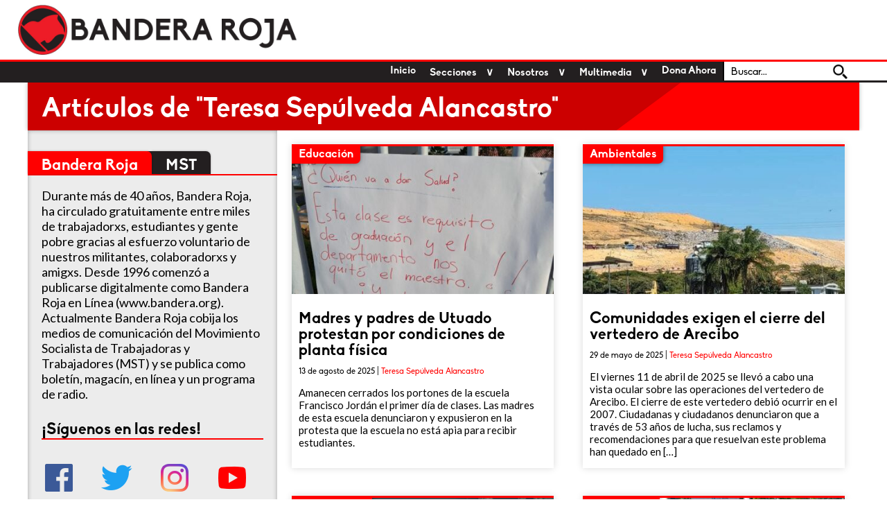

--- FILE ---
content_type: text/html; charset=UTF-8
request_url: https://www.bandera.org/author/TeresaSepulveda/
body_size: 11056
content:
<!DOCTYPE html>
<html lang="en">
<head>
  <meta charset="utf-8">
  
  <meta name='robots' content='index, follow, max-image-preview:large, max-snippet:-1, max-video-preview:-1' />
	<style>img:is([sizes="auto" i], [sizes^="auto," i]) { contain-intrinsic-size: 3000px 1500px }</style>
	
	<!-- This site is optimized with the Yoast SEO plugin v26.0 - https://yoast.com/wordpress/plugins/seo/ -->
	<title>Teresa Sepúlveda Alancastro, Author at Bandera Roja</title>
	<link rel="canonical" href="https://www.bandera.org/author/teresasepulveda/" />
	<meta property="og:locale" content="es_ES" />
	<meta property="og:type" content="profile" />
	<meta property="og:title" content="Teresa Sepúlveda Alancastro, Author at Bandera Roja" />
	<meta property="og:url" content="https://www.bandera.org/author/teresasepulveda/" />
	<meta property="og:site_name" content="Bandera Roja" />
	<meta property="og:image" content="https://www.bandera.org/wp-content/uploads/2022/09/cropped-PXL_20220914_203525010-scaled-1.jpg" />
	<meta property="og:image:width" content="703" />
	<meta property="og:image:height" content="702" />
	<meta property="og:image:type" content="image/jpeg" />
	<meta name="twitter:card" content="summary_large_image" />
	<meta name="twitter:site" content="@banderaroja_pr" />
	<script type="application/ld+json" class="yoast-schema-graph">{"@context":"https://schema.org","@graph":[{"@type":"ProfilePage","@id":"https://www.bandera.org/author/teresasepulveda/","url":"https://www.bandera.org/author/teresasepulveda/","name":"Teresa Sepúlveda Alancastro, Author at Bandera Roja","isPartOf":{"@id":"https://www.bandera.org/#website"},"primaryImageOfPage":{"@id":"https://www.bandera.org/author/teresasepulveda/#primaryimage"},"image":{"@id":"https://www.bandera.org/author/teresasepulveda/#primaryimage"},"thumbnailUrl":"https://www.bandera.org/wp-content/uploads/2025/08/20250813_070709-scaled.jpg","breadcrumb":{"@id":"https://www.bandera.org/author/teresasepulveda/#breadcrumb"},"inLanguage":"es","potentialAction":[{"@type":"ReadAction","target":["https://www.bandera.org/author/teresasepulveda/"]}]},{"@type":"ImageObject","inLanguage":"es","@id":"https://www.bandera.org/author/teresasepulveda/#primaryimage","url":"https://www.bandera.org/wp-content/uploads/2025/08/20250813_070709-scaled.jpg","contentUrl":"https://www.bandera.org/wp-content/uploads/2025/08/20250813_070709-scaled.jpg","width":1920,"height":2560,"caption":"Cartel en protesta utuado"},{"@type":"BreadcrumbList","@id":"https://www.bandera.org/author/teresasepulveda/#breadcrumb","itemListElement":[{"@type":"ListItem","position":1,"name":"Home","item":"https://www.bandera.org/"},{"@type":"ListItem","position":2,"name":"Archives for Teresa Sepúlveda Alancastro"}]},{"@type":"WebSite","@id":"https://www.bandera.org/#website","url":"https://www.bandera.org/","name":"Bandera Roja","description":"Periódico en línea del Movimiento Socialista de Trabajadoras y Trabajadores","publisher":{"@id":"https://www.bandera.org/#organization"},"potentialAction":[{"@type":"SearchAction","target":{"@type":"EntryPoint","urlTemplate":"https://www.bandera.org/?s={search_term_string}"},"query-input":{"@type":"PropertyValueSpecification","valueRequired":true,"valueName":"search_term_string"}}],"inLanguage":"es"},{"@type":"Organization","@id":"https://www.bandera.org/#organization","name":"Bandera Roja","url":"https://www.bandera.org/","logo":{"@type":"ImageObject","inLanguage":"es","@id":"https://www.bandera.org/#/schema/logo/image/","url":"https://www.bandera.org/wp-content/uploads/2020/03/logo-BR.png","contentUrl":"https://www.bandera.org/wp-content/uploads/2020/03/logo-BR.png","width":1907,"height":1930,"caption":"Bandera Roja"},"image":{"@id":"https://www.bandera.org/#/schema/logo/image/"},"sameAs":["https://www.facebook.com/BanderaRoja/","https://x.com/banderaroja_pr","https://www.instagram.com/banderaroja_pr/","https://www.youtube.com/user/banderarojatv","https://es.wikipedia.org/wiki/Bandera_Roja_(Puerto_Rico)"]},{"@type":"Person","@id":"https://www.bandera.org/#/schema/person/21622f9a1511913d9a54fedcc4fd6f0a","name":"Teresa Sepúlveda Alancastro","image":{"@type":"ImageObject","inLanguage":"es","@id":"https://www.bandera.org/#/schema/person/image/","url":"https://www.bandera.org/wp-content/uploads/2022/09/cropped-PXL_20220914_203525010-scaled-1-96x96.jpg","contentUrl":"https://www.bandera.org/wp-content/uploads/2022/09/cropped-PXL_20220914_203525010-scaled-1-96x96.jpg","caption":"Teresa Sepúlveda Alancastro"},"mainEntityOfPage":{"@id":"https://www.bandera.org/author/teresasepulveda/"}}]}</script>
	<!-- / Yoast SEO plugin. -->


<link rel="alternate" type="application/rss+xml" title="Bandera Roja &raquo; Feed de entradas de Teresa Sepúlveda Alancastro" href="https://www.bandera.org/author/teresasepulveda/feed/" />
<script type="text/javascript">
/* <![CDATA[ */
window._wpemojiSettings = {"baseUrl":"https:\/\/s.w.org\/images\/core\/emoji\/16.0.1\/72x72\/","ext":".png","svgUrl":"https:\/\/s.w.org\/images\/core\/emoji\/16.0.1\/svg\/","svgExt":".svg","source":{"concatemoji":"https:\/\/www.bandera.org\/wp-includes\/js\/wp-emoji-release.min.js?ver=6.8.3"}};
/*! This file is auto-generated */
!function(s,n){var o,i,e;function c(e){try{var t={supportTests:e,timestamp:(new Date).valueOf()};sessionStorage.setItem(o,JSON.stringify(t))}catch(e){}}function p(e,t,n){e.clearRect(0,0,e.canvas.width,e.canvas.height),e.fillText(t,0,0);var t=new Uint32Array(e.getImageData(0,0,e.canvas.width,e.canvas.height).data),a=(e.clearRect(0,0,e.canvas.width,e.canvas.height),e.fillText(n,0,0),new Uint32Array(e.getImageData(0,0,e.canvas.width,e.canvas.height).data));return t.every(function(e,t){return e===a[t]})}function u(e,t){e.clearRect(0,0,e.canvas.width,e.canvas.height),e.fillText(t,0,0);for(var n=e.getImageData(16,16,1,1),a=0;a<n.data.length;a++)if(0!==n.data[a])return!1;return!0}function f(e,t,n,a){switch(t){case"flag":return n(e,"\ud83c\udff3\ufe0f\u200d\u26a7\ufe0f","\ud83c\udff3\ufe0f\u200b\u26a7\ufe0f")?!1:!n(e,"\ud83c\udde8\ud83c\uddf6","\ud83c\udde8\u200b\ud83c\uddf6")&&!n(e,"\ud83c\udff4\udb40\udc67\udb40\udc62\udb40\udc65\udb40\udc6e\udb40\udc67\udb40\udc7f","\ud83c\udff4\u200b\udb40\udc67\u200b\udb40\udc62\u200b\udb40\udc65\u200b\udb40\udc6e\u200b\udb40\udc67\u200b\udb40\udc7f");case"emoji":return!a(e,"\ud83e\udedf")}return!1}function g(e,t,n,a){var r="undefined"!=typeof WorkerGlobalScope&&self instanceof WorkerGlobalScope?new OffscreenCanvas(300,150):s.createElement("canvas"),o=r.getContext("2d",{willReadFrequently:!0}),i=(o.textBaseline="top",o.font="600 32px Arial",{});return e.forEach(function(e){i[e]=t(o,e,n,a)}),i}function t(e){var t=s.createElement("script");t.src=e,t.defer=!0,s.head.appendChild(t)}"undefined"!=typeof Promise&&(o="wpEmojiSettingsSupports",i=["flag","emoji"],n.supports={everything:!0,everythingExceptFlag:!0},e=new Promise(function(e){s.addEventListener("DOMContentLoaded",e,{once:!0})}),new Promise(function(t){var n=function(){try{var e=JSON.parse(sessionStorage.getItem(o));if("object"==typeof e&&"number"==typeof e.timestamp&&(new Date).valueOf()<e.timestamp+604800&&"object"==typeof e.supportTests)return e.supportTests}catch(e){}return null}();if(!n){if("undefined"!=typeof Worker&&"undefined"!=typeof OffscreenCanvas&&"undefined"!=typeof URL&&URL.createObjectURL&&"undefined"!=typeof Blob)try{var e="postMessage("+g.toString()+"("+[JSON.stringify(i),f.toString(),p.toString(),u.toString()].join(",")+"));",a=new Blob([e],{type:"text/javascript"}),r=new Worker(URL.createObjectURL(a),{name:"wpTestEmojiSupports"});return void(r.onmessage=function(e){c(n=e.data),r.terminate(),t(n)})}catch(e){}c(n=g(i,f,p,u))}t(n)}).then(function(e){for(var t in e)n.supports[t]=e[t],n.supports.everything=n.supports.everything&&n.supports[t],"flag"!==t&&(n.supports.everythingExceptFlag=n.supports.everythingExceptFlag&&n.supports[t]);n.supports.everythingExceptFlag=n.supports.everythingExceptFlag&&!n.supports.flag,n.DOMReady=!1,n.readyCallback=function(){n.DOMReady=!0}}).then(function(){return e}).then(function(){var e;n.supports.everything||(n.readyCallback(),(e=n.source||{}).concatemoji?t(e.concatemoji):e.wpemoji&&e.twemoji&&(t(e.twemoji),t(e.wpemoji)))}))}((window,document),window._wpemojiSettings);
/* ]]> */
</script>
<style id='wp-emoji-styles-inline-css' type='text/css'>

	img.wp-smiley, img.emoji {
		display: inline !important;
		border: none !important;
		box-shadow: none !important;
		height: 1em !important;
		width: 1em !important;
		margin: 0 0.07em !important;
		vertical-align: -0.1em !important;
		background: none !important;
		padding: 0 !important;
	}
</style>
<link rel='stylesheet' id='wp-block-library-css' href='https://www.bandera.org/wp-includes/css/dist/block-library/style.min.css?ver=6.8.3' type='text/css' media='all' />
<style id='classic-theme-styles-inline-css' type='text/css'>
/*! This file is auto-generated */
.wp-block-button__link{color:#fff;background-color:#32373c;border-radius:9999px;box-shadow:none;text-decoration:none;padding:calc(.667em + 2px) calc(1.333em + 2px);font-size:1.125em}.wp-block-file__button{background:#32373c;color:#fff;text-decoration:none}
</style>
<style id='global-styles-inline-css' type='text/css'>
:root{--wp--preset--aspect-ratio--square: 1;--wp--preset--aspect-ratio--4-3: 4/3;--wp--preset--aspect-ratio--3-4: 3/4;--wp--preset--aspect-ratio--3-2: 3/2;--wp--preset--aspect-ratio--2-3: 2/3;--wp--preset--aspect-ratio--16-9: 16/9;--wp--preset--aspect-ratio--9-16: 9/16;--wp--preset--color--black: #000000;--wp--preset--color--cyan-bluish-gray: #abb8c3;--wp--preset--color--white: #ffffff;--wp--preset--color--pale-pink: #f78da7;--wp--preset--color--vivid-red: #cf2e2e;--wp--preset--color--luminous-vivid-orange: #ff6900;--wp--preset--color--luminous-vivid-amber: #fcb900;--wp--preset--color--light-green-cyan: #7bdcb5;--wp--preset--color--vivid-green-cyan: #00d084;--wp--preset--color--pale-cyan-blue: #8ed1fc;--wp--preset--color--vivid-cyan-blue: #0693e3;--wp--preset--color--vivid-purple: #9b51e0;--wp--preset--gradient--vivid-cyan-blue-to-vivid-purple: linear-gradient(135deg,rgba(6,147,227,1) 0%,rgb(155,81,224) 100%);--wp--preset--gradient--light-green-cyan-to-vivid-green-cyan: linear-gradient(135deg,rgb(122,220,180) 0%,rgb(0,208,130) 100%);--wp--preset--gradient--luminous-vivid-amber-to-luminous-vivid-orange: linear-gradient(135deg,rgba(252,185,0,1) 0%,rgba(255,105,0,1) 100%);--wp--preset--gradient--luminous-vivid-orange-to-vivid-red: linear-gradient(135deg,rgba(255,105,0,1) 0%,rgb(207,46,46) 100%);--wp--preset--gradient--very-light-gray-to-cyan-bluish-gray: linear-gradient(135deg,rgb(238,238,238) 0%,rgb(169,184,195) 100%);--wp--preset--gradient--cool-to-warm-spectrum: linear-gradient(135deg,rgb(74,234,220) 0%,rgb(151,120,209) 20%,rgb(207,42,186) 40%,rgb(238,44,130) 60%,rgb(251,105,98) 80%,rgb(254,248,76) 100%);--wp--preset--gradient--blush-light-purple: linear-gradient(135deg,rgb(255,206,236) 0%,rgb(152,150,240) 100%);--wp--preset--gradient--blush-bordeaux: linear-gradient(135deg,rgb(254,205,165) 0%,rgb(254,45,45) 50%,rgb(107,0,62) 100%);--wp--preset--gradient--luminous-dusk: linear-gradient(135deg,rgb(255,203,112) 0%,rgb(199,81,192) 50%,rgb(65,88,208) 100%);--wp--preset--gradient--pale-ocean: linear-gradient(135deg,rgb(255,245,203) 0%,rgb(182,227,212) 50%,rgb(51,167,181) 100%);--wp--preset--gradient--electric-grass: linear-gradient(135deg,rgb(202,248,128) 0%,rgb(113,206,126) 100%);--wp--preset--gradient--midnight: linear-gradient(135deg,rgb(2,3,129) 0%,rgb(40,116,252) 100%);--wp--preset--font-size--small: 13px;--wp--preset--font-size--medium: 20px;--wp--preset--font-size--large: 36px;--wp--preset--font-size--x-large: 42px;--wp--preset--spacing--20: 0.44rem;--wp--preset--spacing--30: 0.67rem;--wp--preset--spacing--40: 1rem;--wp--preset--spacing--50: 1.5rem;--wp--preset--spacing--60: 2.25rem;--wp--preset--spacing--70: 3.38rem;--wp--preset--spacing--80: 5.06rem;--wp--preset--shadow--natural: 6px 6px 9px rgba(0, 0, 0, 0.2);--wp--preset--shadow--deep: 12px 12px 50px rgba(0, 0, 0, 0.4);--wp--preset--shadow--sharp: 6px 6px 0px rgba(0, 0, 0, 0.2);--wp--preset--shadow--outlined: 6px 6px 0px -3px rgba(255, 255, 255, 1), 6px 6px rgba(0, 0, 0, 1);--wp--preset--shadow--crisp: 6px 6px 0px rgba(0, 0, 0, 1);}:where(.is-layout-flex){gap: 0.5em;}:where(.is-layout-grid){gap: 0.5em;}body .is-layout-flex{display: flex;}.is-layout-flex{flex-wrap: wrap;align-items: center;}.is-layout-flex > :is(*, div){margin: 0;}body .is-layout-grid{display: grid;}.is-layout-grid > :is(*, div){margin: 0;}:where(.wp-block-columns.is-layout-flex){gap: 2em;}:where(.wp-block-columns.is-layout-grid){gap: 2em;}:where(.wp-block-post-template.is-layout-flex){gap: 1.25em;}:where(.wp-block-post-template.is-layout-grid){gap: 1.25em;}.has-black-color{color: var(--wp--preset--color--black) !important;}.has-cyan-bluish-gray-color{color: var(--wp--preset--color--cyan-bluish-gray) !important;}.has-white-color{color: var(--wp--preset--color--white) !important;}.has-pale-pink-color{color: var(--wp--preset--color--pale-pink) !important;}.has-vivid-red-color{color: var(--wp--preset--color--vivid-red) !important;}.has-luminous-vivid-orange-color{color: var(--wp--preset--color--luminous-vivid-orange) !important;}.has-luminous-vivid-amber-color{color: var(--wp--preset--color--luminous-vivid-amber) !important;}.has-light-green-cyan-color{color: var(--wp--preset--color--light-green-cyan) !important;}.has-vivid-green-cyan-color{color: var(--wp--preset--color--vivid-green-cyan) !important;}.has-pale-cyan-blue-color{color: var(--wp--preset--color--pale-cyan-blue) !important;}.has-vivid-cyan-blue-color{color: var(--wp--preset--color--vivid-cyan-blue) !important;}.has-vivid-purple-color{color: var(--wp--preset--color--vivid-purple) !important;}.has-black-background-color{background-color: var(--wp--preset--color--black) !important;}.has-cyan-bluish-gray-background-color{background-color: var(--wp--preset--color--cyan-bluish-gray) !important;}.has-white-background-color{background-color: var(--wp--preset--color--white) !important;}.has-pale-pink-background-color{background-color: var(--wp--preset--color--pale-pink) !important;}.has-vivid-red-background-color{background-color: var(--wp--preset--color--vivid-red) !important;}.has-luminous-vivid-orange-background-color{background-color: var(--wp--preset--color--luminous-vivid-orange) !important;}.has-luminous-vivid-amber-background-color{background-color: var(--wp--preset--color--luminous-vivid-amber) !important;}.has-light-green-cyan-background-color{background-color: var(--wp--preset--color--light-green-cyan) !important;}.has-vivid-green-cyan-background-color{background-color: var(--wp--preset--color--vivid-green-cyan) !important;}.has-pale-cyan-blue-background-color{background-color: var(--wp--preset--color--pale-cyan-blue) !important;}.has-vivid-cyan-blue-background-color{background-color: var(--wp--preset--color--vivid-cyan-blue) !important;}.has-vivid-purple-background-color{background-color: var(--wp--preset--color--vivid-purple) !important;}.has-black-border-color{border-color: var(--wp--preset--color--black) !important;}.has-cyan-bluish-gray-border-color{border-color: var(--wp--preset--color--cyan-bluish-gray) !important;}.has-white-border-color{border-color: var(--wp--preset--color--white) !important;}.has-pale-pink-border-color{border-color: var(--wp--preset--color--pale-pink) !important;}.has-vivid-red-border-color{border-color: var(--wp--preset--color--vivid-red) !important;}.has-luminous-vivid-orange-border-color{border-color: var(--wp--preset--color--luminous-vivid-orange) !important;}.has-luminous-vivid-amber-border-color{border-color: var(--wp--preset--color--luminous-vivid-amber) !important;}.has-light-green-cyan-border-color{border-color: var(--wp--preset--color--light-green-cyan) !important;}.has-vivid-green-cyan-border-color{border-color: var(--wp--preset--color--vivid-green-cyan) !important;}.has-pale-cyan-blue-border-color{border-color: var(--wp--preset--color--pale-cyan-blue) !important;}.has-vivid-cyan-blue-border-color{border-color: var(--wp--preset--color--vivid-cyan-blue) !important;}.has-vivid-purple-border-color{border-color: var(--wp--preset--color--vivid-purple) !important;}.has-vivid-cyan-blue-to-vivid-purple-gradient-background{background: var(--wp--preset--gradient--vivid-cyan-blue-to-vivid-purple) !important;}.has-light-green-cyan-to-vivid-green-cyan-gradient-background{background: var(--wp--preset--gradient--light-green-cyan-to-vivid-green-cyan) !important;}.has-luminous-vivid-amber-to-luminous-vivid-orange-gradient-background{background: var(--wp--preset--gradient--luminous-vivid-amber-to-luminous-vivid-orange) !important;}.has-luminous-vivid-orange-to-vivid-red-gradient-background{background: var(--wp--preset--gradient--luminous-vivid-orange-to-vivid-red) !important;}.has-very-light-gray-to-cyan-bluish-gray-gradient-background{background: var(--wp--preset--gradient--very-light-gray-to-cyan-bluish-gray) !important;}.has-cool-to-warm-spectrum-gradient-background{background: var(--wp--preset--gradient--cool-to-warm-spectrum) !important;}.has-blush-light-purple-gradient-background{background: var(--wp--preset--gradient--blush-light-purple) !important;}.has-blush-bordeaux-gradient-background{background: var(--wp--preset--gradient--blush-bordeaux) !important;}.has-luminous-dusk-gradient-background{background: var(--wp--preset--gradient--luminous-dusk) !important;}.has-pale-ocean-gradient-background{background: var(--wp--preset--gradient--pale-ocean) !important;}.has-electric-grass-gradient-background{background: var(--wp--preset--gradient--electric-grass) !important;}.has-midnight-gradient-background{background: var(--wp--preset--gradient--midnight) !important;}.has-small-font-size{font-size: var(--wp--preset--font-size--small) !important;}.has-medium-font-size{font-size: var(--wp--preset--font-size--medium) !important;}.has-large-font-size{font-size: var(--wp--preset--font-size--large) !important;}.has-x-large-font-size{font-size: var(--wp--preset--font-size--x-large) !important;}
:where(.wp-block-post-template.is-layout-flex){gap: 1.25em;}:where(.wp-block-post-template.is-layout-grid){gap: 1.25em;}
:where(.wp-block-columns.is-layout-flex){gap: 2em;}:where(.wp-block-columns.is-layout-grid){gap: 2em;}
:root :where(.wp-block-pullquote){font-size: 1.5em;line-height: 1.6;}
</style>
<link rel='stylesheet' id='authors-list-css-css' href='https://www.bandera.org/wp-content/plugins/authors-list/backend/assets/css/front.css?ver=2.0.6.1' type='text/css' media='all' />
<link rel='stylesheet' id='jquery-ui-css-css' href='https://www.bandera.org/wp-content/plugins/authors-list/backend/assets/css/jquery-ui.css?ver=2.0.6.1' type='text/css' media='all' />
<link rel='stylesheet' id='mc4wp-form-basic-css' href='https://www.bandera.org/wp-content/plugins/mailchimp-for-wp/assets/css/form-basic.css?ver=4.10.7' type='text/css' media='all' />
<link rel='stylesheet' id='dashicons-css' href='https://www.bandera.org/wp-includes/css/dashicons.min.css?ver=6.8.3' type='text/css' media='all' />
<link rel='stylesheet' id='style.css-css' href='https://www.bandera.org/wp-content/themes/br_2021_v1.0/style.css?ver=6.8.3' type='text/css' media='all' />
<link rel='stylesheet' id='main-css' href='https://www.bandera.org/wp-content/themes/br_2021_v1.0/css/main.css?ver=9161' type='text/css' media='' />
<script type="text/javascript" src="https://www.bandera.org/wp-includes/js/jquery/jquery.min.js?ver=3.7.1" id="jquery-core-js"></script>
<script type="text/javascript" src="https://www.bandera.org/wp-includes/js/jquery/jquery-migrate.min.js?ver=3.4.1" id="jquery-migrate-js"></script>
<link rel="https://api.w.org/" href="https://www.bandera.org/wp-json/" /><link rel="alternate" title="JSON" type="application/json" href="https://www.bandera.org/wp-json/wp/v2/users/46" /><link rel="EditURI" type="application/rsd+xml" title="RSD" href="https://www.bandera.org/xmlrpc.php?rsd" />
<meta name="generator" content="WordPress 6.8.3" />
<link rel="icon" href="https://www.bandera.org/wp-content/uploads/2020/03/cropped-logo-BR-32x32.png" sizes="32x32" />
<link rel="icon" href="https://www.bandera.org/wp-content/uploads/2020/03/cropped-logo-BR-192x192.png" sizes="192x192" />
<link rel="apple-touch-icon" href="https://www.bandera.org/wp-content/uploads/2020/03/cropped-logo-BR-180x180.png" />
<meta name="msapplication-TileImage" content="https://www.bandera.org/wp-content/uploads/2020/03/cropped-logo-BR-270x270.png" />
  <link href="https://fonts.googleapis.com/css2?family=Lato:ital,wght@0,400;0,700;1,400;1,700&display=swap" rel="stylesheet">

</head>

<body>

<header id="site-header">
  <div class="head">
    
    <a href="https://www.bandera.org"><img class="brheader" src="https://www.bandera.org/wp-content/themes/br_2021_v1.0/img/cabeza-brel-2015.jpg" alt="Cabezote Bandera Roja"></a>

    <input type="checkbox" class="none" id="menuheader" autocomplete="off"><label for="menuheader"><img class="menuheader" src="https://www.bandera.org/wp-content/themes/br_2021_v1.0/img/menu.png"></label></input>
  
    <div id="my-head-menu" class="mynavigation">
      <div id="mynaviwrap" class="mynaviwrap">
      <div class="search"><form class="search" action="https://www.bandera.org/" method="get">
	<input placeholder="Buscar..." type="text" name="s" id="search" value="" required/>
	<button class="search" type="submit"><img src="https://www.bandera.org/wp-content/themes/br_2021_v1.0/img/lupita.png"></img></button>
</form></div>
        <div class="menu-menu-1-container"><ul id="menu-menu-1" class="menu-principal"><li id="menu-item-8737" class="menu-item menu-item-type-custom menu-item-object-custom menu-item-home menu-item-8737"><a href="https://www.bandera.org/">Inicio</a><input type="checkbox" class="none"></input></li>
<li id="menu-item-12300" class="menu-item menu-item-type-taxonomy menu-item-object-category menu-item-has-children menu-item-12300"><a href="https://www.bandera.org/category/articulos/nacionales/">Secciones</a><input type="checkbox" class="none"></input>
<ul class="sub-menu">
	<li id="menu-item-6927" class="menu-item menu-item-type-taxonomy menu-item-object-category menu-item-6927"><a href="https://www.bandera.org/category/articulos/nacionales/educacion/">Educación</a><input type="checkbox" class="none"></input></li>
	<li id="menu-item-8739" class="menu-item menu-item-type-taxonomy menu-item-object-category menu-item-8739"><a href="https://www.bandera.org/category/articulos/nacionales/universidad/">Universidad</a><input type="checkbox" class="none"></input></li>
	<li id="menu-item-6928" class="menu-item menu-item-type-taxonomy menu-item-object-category menu-item-6928"><a href="https://www.bandera.org/category/articulos/nacionales/salud/">Salud</a><input type="checkbox" class="none"></input></li>
	<li id="menu-item-5198" class="menu-item menu-item-type-taxonomy menu-item-object-category menu-item-5198"><a href="https://www.bandera.org/category/articulos/nacionales/genero-articulos/">Género</a><input type="checkbox" class="none"></input></li>
	<li id="menu-item-8738" class="menu-item menu-item-type-taxonomy menu-item-object-category menu-item-8738"><a href="https://www.bandera.org/category/articulos/nacionales/sindicales/">Sindicales</a><input type="checkbox" class="none"></input></li>
	<li id="menu-item-403" class="menu-item menu-item-type-taxonomy menu-item-object-category menu-item-403"><a href="https://www.bandera.org/category/columnas/debate-abierto/">Debate Abierto</a><input type="checkbox" class="none"></input></li>
	<li id="menu-item-404" class="menu-item menu-item-type-taxonomy menu-item-object-category menu-item-404"><a href="https://www.bandera.org/category/columnas/en-la-lucha/">En La Lucha</a><input type="checkbox" class="none"></input></li>
	<li id="menu-item-405" class="menu-item menu-item-type-taxonomy menu-item-object-category menu-item-405"><a href="https://www.bandera.org/category/columnas/mujer-lucha/">Mujer en Lucha</a><input type="checkbox" class="none"></input></li>
	<li id="menu-item-406" class="menu-item menu-item-type-taxonomy menu-item-object-category menu-item-406"><a href="https://www.bandera.org/category/columnas/tesis-radical/">Tesis Radical</a><input type="checkbox" class="none"></input></li>
</ul>
</li>
<li id="menu-item-402" class="menu-item menu-item-type-taxonomy menu-item-object-category menu-item-has-children menu-item-402"><a href="https://www.bandera.org/category/columnas/">Nosotros</a><input type="checkbox" class="none"></input>
<ul class="sub-menu">
	<li id="menu-item-12357" class="menu-item menu-item-type-post_type menu-item-object-page menu-item-12357"><a href="https://www.bandera.org/multimedia/periodico-bandera-roja/equipo-de-trabajo/">Equipo de Trabajo</a><input type="checkbox" class="none"></input></li>
	<li id="menu-item-12576" class="menu-item menu-item-type-post_type menu-item-object-page menu-item-12576"><a href="https://www.bandera.org/mst-sanjuan/">Comité de San Juan del MST</a><input type="checkbox" class="none"></input></li>
	<li id="menu-item-408" class="menu-item menu-item-type-taxonomy menu-item-object-category menu-item-408"><a href="https://www.bandera.org/category/documentos/comunicados/">Comunicados</a><input type="checkbox" class="none"></input></li>
	<li id="menu-item-409" class="menu-item menu-item-type-taxonomy menu-item-object-category menu-item-409"><a href="https://www.bandera.org/category/documentos/documentos-historicos/">Históricos</a><input type="checkbox" class="none"></input></li>
	<li id="menu-item-407" class="menu-item menu-item-type-taxonomy menu-item-object-category menu-item-407"><a href="https://www.bandera.org/category/documentos/">Documentos</a><input type="checkbox" class="none"></input></li>
</ul>
</li>
<li id="menu-item-1032" class="menu-item menu-item-type-taxonomy menu-item-object-category menu-item-has-children menu-item-1032"><a href="https://www.bandera.org/category/multimedia/">Multimedia</a><input type="checkbox" class="none"></input>
<ul class="sub-menu">
	<li id="menu-item-5192" class="menu-item menu-item-type-taxonomy menu-item-object-category menu-item-5192"><a href="https://www.bandera.org/category/multimedia/audio/">Audio</a><input type="checkbox" class="none"></input></li>
	<li id="menu-item-1036" class="menu-item menu-item-type-taxonomy menu-item-object-category menu-item-1036"><a href="https://www.bandera.org/category/multimedia/fotos/">Fotos</a><input type="checkbox" class="none"></input></li>
	<li id="menu-item-1037" class="menu-item menu-item-type-taxonomy menu-item-object-category menu-item-1037"><a href="https://www.bandera.org/category/multimedia/videos/">Videos</a><input type="checkbox" class="none"></input></li>
</ul>
</li>
<li id="menu-item-12301" class="menu-item menu-item-type-custom menu-item-object-custom menu-item-12301"><a href="https://www.paypal.com/donate/?cmd=_s-xclick&#038;hosted_button_id=75D4E9YFR5584">Dona Ahora</a><input type="checkbox" class="none"></input></li>
</ul></div>      </div>
    </div>

    <div class="invisible"><label class="invisible" for="menuheader"><div class="indivisible2"></div></label></div>

  </div>

  <div class="horihori">
    
    <div class="horizontalnav"><ul id="menu-menu-2" class="menu-principal-horizontal"><li class="menu-item menu-item-type-custom menu-item-object-custom menu-item-home menu-item-8737"><a href="https://www.bandera.org/">Inicio</a></li>
<li class="menu-item menu-item-type-taxonomy menu-item-object-category menu-item-has-children menu-item-12300"><a href="https://www.bandera.org/category/articulos/nacionales/">Secciones</a>
<ul class="sub-menu">
	<li class="menu-item menu-item-type-taxonomy menu-item-object-category menu-item-6927"><a href="https://www.bandera.org/category/articulos/nacionales/educacion/">Educación</a></li>
	<li class="menu-item menu-item-type-taxonomy menu-item-object-category menu-item-8739"><a href="https://www.bandera.org/category/articulos/nacionales/universidad/">Universidad</a></li>
	<li class="menu-item menu-item-type-taxonomy menu-item-object-category menu-item-6928"><a href="https://www.bandera.org/category/articulos/nacionales/salud/">Salud</a></li>
	<li class="menu-item menu-item-type-taxonomy menu-item-object-category menu-item-5198"><a href="https://www.bandera.org/category/articulos/nacionales/genero-articulos/">Género</a></li>
	<li class="menu-item menu-item-type-taxonomy menu-item-object-category menu-item-8738"><a href="https://www.bandera.org/category/articulos/nacionales/sindicales/">Sindicales</a></li>
	<li class="menu-item menu-item-type-taxonomy menu-item-object-category menu-item-403"><a href="https://www.bandera.org/category/columnas/debate-abierto/">Debate Abierto</a></li>
	<li class="menu-item menu-item-type-taxonomy menu-item-object-category menu-item-404"><a href="https://www.bandera.org/category/columnas/en-la-lucha/">En La Lucha</a></li>
	<li class="menu-item menu-item-type-taxonomy menu-item-object-category menu-item-405"><a href="https://www.bandera.org/category/columnas/mujer-lucha/">Mujer en Lucha</a></li>
	<li class="menu-item menu-item-type-taxonomy menu-item-object-category menu-item-406"><a href="https://www.bandera.org/category/columnas/tesis-radical/">Tesis Radical</a></li>
</ul>
</li>
<li class="menu-item menu-item-type-taxonomy menu-item-object-category menu-item-has-children menu-item-402"><a href="https://www.bandera.org/category/columnas/">Nosotros</a>
<ul class="sub-menu">
	<li class="menu-item menu-item-type-post_type menu-item-object-page menu-item-12357"><a href="https://www.bandera.org/multimedia/periodico-bandera-roja/equipo-de-trabajo/">Equipo de Trabajo</a></li>
	<li class="menu-item menu-item-type-post_type menu-item-object-page menu-item-12576"><a href="https://www.bandera.org/mst-sanjuan/">Comité de San Juan del MST</a></li>
	<li class="menu-item menu-item-type-taxonomy menu-item-object-category menu-item-408"><a href="https://www.bandera.org/category/documentos/comunicados/">Comunicados</a></li>
	<li class="menu-item menu-item-type-taxonomy menu-item-object-category menu-item-409"><a href="https://www.bandera.org/category/documentos/documentos-historicos/">Históricos</a></li>
	<li class="menu-item menu-item-type-taxonomy menu-item-object-category menu-item-407"><a href="https://www.bandera.org/category/documentos/">Documentos</a></li>
</ul>
</li>
<li class="menu-item menu-item-type-taxonomy menu-item-object-category menu-item-has-children menu-item-1032"><a href="https://www.bandera.org/category/multimedia/">Multimedia</a>
<ul class="sub-menu">
	<li class="menu-item menu-item-type-taxonomy menu-item-object-category menu-item-5192"><a href="https://www.bandera.org/category/multimedia/audio/">Audio</a></li>
	<li class="menu-item menu-item-type-taxonomy menu-item-object-category menu-item-1036"><a href="https://www.bandera.org/category/multimedia/fotos/">Fotos</a></li>
	<li class="menu-item menu-item-type-taxonomy menu-item-object-category menu-item-1037"><a href="https://www.bandera.org/category/multimedia/videos/">Videos</a></li>
</ul>
</li>
<li class="menu-item menu-item-type-custom menu-item-object-custom menu-item-12301"><a href="https://www.paypal.com/donate/?cmd=_s-xclick&#038;hosted_button_id=75D4E9YFR5584">Dona Ahora</a></li>
</ul></div>
    <form class="search" action="https://www.bandera.org/" method="get">
	<input placeholder="Buscar..." type="text" name="s" id="search" value="" required/>
	<button class="search" type="submit"><img src="https://www.bandera.org/wp-content/themes/br_2021_v1.0/img/lupita.png"></img></button>
</form>    
  </div>

</header>
<div class="spacehorizontalnav"></div><div id="top-border" class="top-border"></div>
<section class="page-wrap width-bueno">
<div class="archives-name-container">
	<h1 class="archives">Artículos de "Teresa Sepúlveda Alancastro"</h1></div>
	<div class="front-contenedor flex-front-page flex-front-page-reverse"> 
	<div id="primera-seccion-sidebar" class="sidebar">
	<div class="flex-column">
		<input class="none" type="radio" name="sobrebrmst" id="BanderaRoja" value="BanderaRoja" checked />
		<input class="none" type="radio" name="sobrebrmst" id="MST" value="MST" />
		<div class="bandera-mst-container">
			<label for="BanderaRoja"><h3 class="bandera">Bandera Roja</h3></label>
			<label for="MST"><h3 class="mst">MST</h3></label>
		</div>
		<p class="sobre-br bandera">Durante más de 40 años, Bandera Roja, ha circulado gratuitamente entre miles de trabajadorxs, estudiantes y gente pobre gracias al esfuerzo voluntario de nuestros militantes, colaboradorxs y amigxs. Desde 1996 comenzó a publicarse digitalmente como Bandera Roja en Línea (www.bandera.org). Actualmente Bandera Roja cobija los medios de comunicación del Movimiento Socialista de Trabajadoras y Trabajadores (MST) y se publica como boletín, magacín, en línea y un programa de radio.</p>

		<p class="sobre-br mst">El Movimiento Socialista de Trabajadoras y Trabajadores es una organización independentista y socialista que defiende los intereses del pueblo pobre y trabajador. El MST aboga por la transformación de la sociedad en una de justicia y bienestar para las grandes mayorías de trabajadores. El MST lucha por el pleno disfrute de los derechos democráticos en una democracia socialista, donde los derechos de cada cual no estén determinados por la riquez.</p>

		<h3 class="sobre-br">¡Síguenos en las redes!</h3>
		<div class="redes-sociales">
			<a target="_blank" href="https://www.facebook.com/BanderaRoja/"><span class="dashicons dashicons-facebook"></span></a>
			<a target="_blank" href="https://twitter.com/banderaroja_pr"><span class="dashicons dashicons-twitter"></span></a>
			<a target="_blank" href="https://www.instagram.com/banderaroja_pr/"><span class="dashicons dashicons-instagram"></span></a>
			<a target="_blank" href="https://www.youtube.com/banderaroja_pr"><span class="dashicons dashicons-youtube"></span></a>
		</div>

		<h3 class="sobre-br">Publicaciones más recientes:</h3>
		<div class="query-recientes">
			<ul class='sidebarlist'>
				<li><a class='img' href='https://www.bandera.org/se-complica-la-agenda-de-trump-contra-los-inmigrantes/'><img width="220" height="124" src="https://www.bandera.org/wp-content/uploads/2026/01/WhatsApp-Image-2026-01-14-at-12.17.35-AM-220x124.jpeg" class="attachment-archive-sidebar size-archive-sidebar wp-post-image" alt="" decoding="async" srcset="https://www.bandera.org/wp-content/uploads/2026/01/WhatsApp-Image-2026-01-14-at-12.17.35-AM-220x124.jpeg 220w, https://www.bandera.org/wp-content/uploads/2026/01/WhatsApp-Image-2026-01-14-at-12.17.35-AM-1200x678.jpeg 1200w" sizes="(max-width: 220px) 100vw, 220px" /></a><a class="p" href="https://www.bandera.org/se-complica-la-agenda-de-trump-contra-los-inmigrantes/"><p>Se complica la agenda de Trump contra los inmigrantes</p></a></li>


			
				<li><a class='img' href='https://www.bandera.org/mst-repudia-intervencion-militar-en-venezuela/'><img width="220" height="124" src="https://www.bandera.org/wp-content/uploads/2026/01/venezuelamaduro-220x124.png" class="attachment-archive-sidebar size-archive-sidebar wp-post-image" alt="" decoding="async" /></a><a class="p" href="https://www.bandera.org/mst-repudia-intervencion-militar-en-venezuela/"><p>MST repudia intervención militar en Venezuela</p></a></li>


			
				<li><a class='img' href='https://www.bandera.org/hace-20-anos-tuvimos-convenio/'><img width="220" height="124" src="https://www.bandera.org/wp-content/uploads/2025/12/Screenshot-2025-12-31-at-6.14.13-PM-220x124.png" class="attachment-archive-sidebar size-archive-sidebar wp-post-image" alt="Convenio Colectivo de la FMPR 2002-2005" decoding="async" srcset="https://www.bandera.org/wp-content/uploads/2025/12/Screenshot-2025-12-31-at-6.14.13-PM-220x124.png 220w, https://www.bandera.org/wp-content/uploads/2025/12/Screenshot-2025-12-31-at-6.14.13-PM-300x171.png 300w, https://www.bandera.org/wp-content/uploads/2025/12/Screenshot-2025-12-31-at-6.14.13-PM-1024x584.png 1024w, https://www.bandera.org/wp-content/uploads/2025/12/Screenshot-2025-12-31-at-6.14.13-PM-768x438.png 768w, https://www.bandera.org/wp-content/uploads/2025/12/Screenshot-2025-12-31-at-6.14.13-PM-435x248.png 435w" sizes="(max-width: 220px) 100vw, 220px" /></a><a class="p" href="https://www.bandera.org/hace-20-anos-tuvimos-convenio/"><p>Hace 20 años tuvimos convenio</p></a></li>


			
				<li><a class='img' href='https://www.bandera.org/gobernadora-le-quita-al-pueblo-y-protege-a-los-ricos/'><img width="220" height="124" src="https://www.bandera.org/wp-content/uploads/2025/01/472209635_1173360680820758_6953506600434898099_n-220x124.jpg" class="attachment-archive-sidebar size-archive-sidebar wp-post-image" alt="Juramentación de Jennifer González" decoding="async" srcset="https://www.bandera.org/wp-content/uploads/2025/01/472209635_1173360680820758_6953506600434898099_n-220x124.jpg 220w, https://www.bandera.org/wp-content/uploads/2025/01/472209635_1173360680820758_6953506600434898099_n-1200x678.jpg 1200w, https://www.bandera.org/wp-content/uploads/2025/01/472209635_1173360680820758_6953506600434898099_n-440x248.jpg 440w" sizes="(max-width: 220px) 100vw, 220px" /></a><a class="p" href="https://www.bandera.org/gobernadora-le-quita-al-pueblo-y-protege-a-los-ricos/"><p>Gobernadora le quita al pueblo y protege a los ricos</p></a></li>


			
				<li><a class='img' href='https://www.bandera.org/silencio-total-por-parte-de-los-planes-medicos-con-el-impacto-de-los-fondos-medicaid-en-el-pais/'><img width="220" height="124" src="https://www.bandera.org/wp-content/uploads/2025/10/IMG_7322-220x124.jpeg" class="attachment-archive-sidebar size-archive-sidebar wp-post-image" alt="Incertidumbre en el país con Medicaid ante el impacto del cierre de gobierno federal por los gastos a las ayudas federales." decoding="async" srcset="https://www.bandera.org/wp-content/uploads/2025/10/IMG_7322-220x124.jpeg 220w, https://www.bandera.org/wp-content/uploads/2025/10/IMG_7322-1200x678.jpeg 1200w" sizes="(max-width: 220px) 100vw, 220px" /></a><a class="p" href="https://www.bandera.org/silencio-total-por-parte-de-los-planes-medicos-con-el-impacto-de-los-fondos-medicaid-en-el-pais/"><p>Silencio total por parte de los planes médicos con el impacto a fondos Medicaid en el país</p></a></li>


			
				<li><a class='img' href='https://www.bandera.org/aumento-en-la-tarifa-de-luz-ira-para-el-bolsillo-de-luma-energy/'><img width="220" height="124" src="https://www.bandera.org/wp-content/uploads/2025/09/Untitled-220x124.png" class="attachment-archive-sidebar size-archive-sidebar wp-post-image" alt="" decoding="async" /></a><a class="p" href="https://www.bandera.org/aumento-en-la-tarifa-de-luz-ira-para-el-bolsillo-de-luma-energy/"><p>Aumento en la tarifa de luz irá para el bolsillo de Luma Energy</p></a></li>


			
				<li><a class='img' href='https://www.bandera.org/solo-la-lucha-nos-hara-libres/'><img width="220" height="124" src="https://www.bandera.org/wp-content/uploads/2025/09/for-220x124.jpeg" class="attachment-archive-sidebar size-archive-sidebar wp-post-image" alt="" decoding="async" /></a><a class="p" href="https://www.bandera.org/solo-la-lucha-nos-hara-libres/"><p>Sólo la lucha nos hará libres</p></a></li>


			
				<li><a class='img' href='https://www.bandera.org/la-violencia-en-las-escuelas/'><img width="220" height="124" src="https://www.bandera.org/wp-content/uploads/2025/09/violencia-220x124.png" class="attachment-archive-sidebar size-archive-sidebar wp-post-image" alt="" decoding="async" /></a><a class="p" href="https://www.bandera.org/la-violencia-en-las-escuelas/"><p>La violencia en las escuelas</p></a></li>


			</ul>		</div>
	</div>
    </div>	<div class="seccion-archivo flex-front-page">
        
		
			<div class="tarjeta">
			  <a href="https://www.bandera.org/madres-y-padres-de-utuado-protestan-por-condiciones-de-planta-fisica/"><img width="440" height="248" src="https://www.bandera.org/wp-content/uploads/2025/08/20250813_070709-440x248.jpg" class="attachment-front-page-thumbnail size-front-page-thumbnail wp-post-image" alt="Cartel en protesta utuado" decoding="async" fetchpriority="high" srcset="https://www.bandera.org/wp-content/uploads/2025/08/20250813_070709-440x248.jpg 440w, https://www.bandera.org/wp-content/uploads/2025/08/20250813_070709-1200x678.jpg 1200w, https://www.bandera.org/wp-content/uploads/2025/08/20250813_070709-220x124.jpg 220w" sizes="(max-width: 440px) 100vw, 440px" /></a>
			  <p class="cat-tarjeta"><a href="https://www.bandera.org/category/educacion">Educación</a></p>
			  <div class="escrito-tarjeta">
				  <h3><a class="archive-title" href="https://www.bandera.org/madres-y-padres-de-utuado-protestan-por-condiciones-de-planta-fisica/">Madres y padres de Utuado protestan por condiciones de planta física</a></h3>
				  <span class="tarjeta-fecha-autor">13 de agosto de 2025 | <a href="https://www.bandera.org/author/TeresaSepulveda">Teresa Sepúlveda Alancastro</a></span>
				  <p>Amanecen cerrados los portones de la escuela Francisco Jordán el primer día de clases. Las madres de esta escuela denunciaron y expusieron en la protesta que la escuela no está apia para recibir estudiantes.</p>
			  </div>
			</div>

		
		
			<div class="tarjeta">
			  <a href="https://www.bandera.org/comunidades-exigen-el-cierre-del-vertedero-de-arecibo/"><img width="440" height="248" src="https://www.bandera.org/wp-content/uploads/2025/05/vertedero-croped-440x248.jpg" class="attachment-front-page-thumbnail size-front-page-thumbnail wp-post-image" alt="" decoding="async" srcset="https://www.bandera.org/wp-content/uploads/2025/05/vertedero-croped-440x248.jpg 440w, https://www.bandera.org/wp-content/uploads/2025/05/vertedero-croped-220x124.jpg 220w" sizes="(max-width: 440px) 100vw, 440px" /></a>
			  <p class="cat-tarjeta"><a href="https://www.bandera.org/category/ambientales">Ambientales</a></p>
			  <div class="escrito-tarjeta">
				  <h3><a class="archive-title" href="https://www.bandera.org/comunidades-exigen-el-cierre-del-vertedero-de-arecibo/">Comunidades exigen el cierre del vertedero de Arecibo</a></h3>
				  <span class="tarjeta-fecha-autor">29 de mayo de 2025 | <a href="https://www.bandera.org/author/TeresaSepulveda">Teresa Sepúlveda Alancastro</a></span>
				  <p>El viernes 11 de abril de 2025 se llevó a cabo una vista ocular sobre las operaciones del vertedero de Arecibo. El cierre de este vertedero debió ocurrir en el 2007. Ciudadanas y ciudadanos denunciaron que a través de 53 años de lucha, sus reclamos y recomendaciones para que resuelvan este problema han quedado en [&hellip;]</p>
			  </div>
			</div>

		
		
			<div class="tarjeta">
			  <a href="https://www.bandera.org/protestan-vertedero-en-arecibo/"><img width="440" height="248" src="https://www.bandera.org/wp-content/uploads/2025/04/AreciboVertedero-440x248.png" class="attachment-front-page-thumbnail size-front-page-thumbnail wp-post-image" alt="" decoding="async" srcset="https://www.bandera.org/wp-content/uploads/2025/04/AreciboVertedero-440x248.png 440w, https://www.bandera.org/wp-content/uploads/2025/04/AreciboVertedero-1200x678.png 1200w, https://www.bandera.org/wp-content/uploads/2025/04/AreciboVertedero-220x124.png 220w" sizes="(max-width: 440px) 100vw, 440px" /></a>
			  <p class="cat-tarjeta"><a href="https://www.bandera.org/category/ambientales">Ambientales</a></p>
			  <div class="escrito-tarjeta">
				  <h3><a class="archive-title" href="https://www.bandera.org/protestan-vertedero-en-arecibo/">Protestan vertedero en Arecibo</a></h3>
				  <span class="tarjeta-fecha-autor">6 de mayo de 2025 | <a href="https://www.bandera.org/author/TeresaSepulveda">Teresa Sepúlveda Alancastro</a></span>
				  <p>El sábado 12 de abril de 2025, la Coalición Ecuménica en el Camino y residentes de Factor y Garrochales en Arecibo, realizaron una caminata en la carretera 683 hacia el espacio donde la compañía Central Waste Services pretende instalar una trituradora de cemento. Según el Lcdo. Omar Saadé, desde el 2021 comenzó el trámite de [&hellip;]</p>
			  </div>
			</div>

		
		
			<div class="tarjeta">
			  <a href="https://www.bandera.org/protestan-contra-rector-en-upr-utuado/"><img width="440" height="248" src="https://www.bandera.org/wp-content/uploads/2025/04/IMG_3799-440x248.jpg" class="attachment-front-page-thumbnail size-front-page-thumbnail wp-post-image" alt="" decoding="async" loading="lazy" srcset="https://www.bandera.org/wp-content/uploads/2025/04/IMG_3799-440x248.jpg 440w, https://www.bandera.org/wp-content/uploads/2025/04/IMG_3799-1200x678.jpg 1200w, https://www.bandera.org/wp-content/uploads/2025/04/IMG_3799-220x124.jpg 220w" sizes="auto, (max-width: 440px) 100vw, 440px" /></a>
			  <p class="cat-tarjeta"><a href="https://www.bandera.org/category/universidad">Universidad</a></p>
			  <div class="escrito-tarjeta">
				  <h3><a class="archive-title" href="https://www.bandera.org/protestan-contra-rector-en-upr-utuado/">Protestan contra rector en UPR Utuado</a></h3>
				  <span class="tarjeta-fecha-autor">15 de abril de 2025 | <a href="https://www.bandera.org/author/TeresaSepulveda">Teresa Sepúlveda Alancastro</a></span>
				  <p>El pasado martes 8 de abril, temprano en la mañana, estudiantes de la UPR de Utuado (UPRU) se manifestaron pidiendo la renuncia a Luis A. Tapia Maldonado, rector de este recinto. Los estudiantes expresaron preocupaciones relacionadas a varios asuntos que afectan al campus universitario: Emplazaron, además al alcalde de Utuado, Jorge Pérez Heredia, para que [&hellip;]</p>
			  </div>
			</div>

		
		
			<div class="tarjeta">
			  <a href="https://www.bandera.org/absuelta-joven-luchadora-viequense/"><img width="440" height="248" src="https://www.bandera.org/wp-content/uploads/2023/11/Katherine-440x248.jpeg" class="attachment-front-page-thumbnail size-front-page-thumbnail wp-post-image" alt="" decoding="async" loading="lazy" srcset="https://www.bandera.org/wp-content/uploads/2023/11/Katherine-440x248.jpeg 440w, https://www.bandera.org/wp-content/uploads/2023/11/Katherine-220x124.jpeg 220w" sizes="auto, (max-width: 440px) 100vw, 440px" /></a>
			  <p class="cat-tarjeta"><a href="https://www.bandera.org/category/represion">Represión</a></p>
			  <div class="escrito-tarjeta">
				  <h3><a class="archive-title" href="https://www.bandera.org/absuelta-joven-luchadora-viequense/">Absuelta joven luchadora viequense</a></h3>
				  <span class="tarjeta-fecha-autor">8 de noviembre de 2023 | <a href="https://www.bandera.org/author/TeresaSepulveda">Teresa Sepúlveda Alancastro</a></span>
				  <p>Katherine Martínez Medina, jóven estudiante de trabajo social, salió absuelta de los cargos presentados contra ella por su participación en una protesta en el Municipio de Vieques. El tribunal aceptó archivar el caso contra la jóven quién realmente fue la víctima de un ataque vicisoso de parte de la policía mientras esta dirigía una protesta [&hellip;]</p>
			  </div>
			</div>

		
		
			<div class="tarjeta">
			  <a href="https://www.bandera.org/enfermeras-y-enfermeros-de-puerto-rico-reclaman-justicia-laboral-y-economica/"><img width="440" height="248" src="https://www.bandera.org/wp-content/uploads/2022/09/PXL_20220914_203506316-440x248.jpg" class="attachment-front-page-thumbnail size-front-page-thumbnail wp-post-image" alt="" decoding="async" loading="lazy" srcset="https://www.bandera.org/wp-content/uploads/2022/09/PXL_20220914_203506316-440x248.jpg 440w, https://www.bandera.org/wp-content/uploads/2022/09/PXL_20220914_203506316-1200x678.jpg 1200w, https://www.bandera.org/wp-content/uploads/2022/09/PXL_20220914_203506316-220x124.jpg 220w" sizes="auto, (max-width: 440px) 100vw, 440px" /></a>
			  <p class="cat-tarjeta"><a href="https://www.bandera.org/category/salud">Salud</a></p>
			  <div class="escrito-tarjeta">
				  <h3><a class="archive-title" href="https://www.bandera.org/enfermeras-y-enfermeros-de-puerto-rico-reclaman-justicia-laboral-y-economica/">Enfermeras y enfermeros de Puerto Rico reclaman justicia laboral y económica</a></h3>
				  <span class="tarjeta-fecha-autor">16 de septiembre de 2022 | <a href="https://www.bandera.org/author/TeresaSepulveda">Teresa Sepúlveda Alancastro</a></span>
				  <p>Enfermeras y enfermeros marcharon durante la tarde del 14 de septiembre de 2022, a las 4:30 PM desde el Escambrón hasta el Capitolio exigiendo mejoras salariales y mejores condiciones de trabajo. A esta manifestación se unieron representantes del sector de Trabajo Social, del Movimiento Socialista de Trabajadoras y Trabajadores, además de personas solidarias con este [&hellip;]</p>
			  </div>
			</div>

		        <div class="compaginado">
						</div>
	</div>

</div>
</section>

<footer class="main">
	<div class="flexy-row">
		<div class="flexy-column">
			<div class="theline">
				<img id="banderafooter" src="https://www.bandera.org/wp-content/themes/br_2021_v1.0/img/logobrche.png">
				<span class="nombre">BANDERA ROJA</span>
			</div>
			<div>
				<p>Bandera Roja inició su publicación en 1975 en Puerto Rico como periódico del Movimiento Socislista Popular (MSP) y en 1981 pasó a ser el periódico del Movimiento Socialista de Trabajadores, hoy día Movimiento Socialista de Trabajadoras y Trabajadores (MST).</p>
				<p>Durante más de <b>40 años</b> ha circulado gratuitamente entre miles de trabajadorxs, estudiantes y gente pobre gracias al esfuerzo voluntario de nuestros militantes, colaboradorxs y amigxs. Desde 1996 comenzó a publicarse digitalmente como Bandera Roja en Línea (www.bandera.org). Actualmente Bandera Roja cobija los medios de comunicación del MST y se publica como boletín, magacín, en línea y un programa de radio.</p>
			</div>
		</div>
		<div class="adicional">
			<h3 class="theline">Información de contacto</h3>
			<p><a href="mailto:info@bandera.org">info@bandera.org</a></p>
			<p>Apdo. 22699 Estación UPR<br>San Juan, Puerto Rico 00931</p>
			<h3 class="theline">Apoya a Bandera</h3>
			<p>Visite <a href="https://www.bandera.org/apoyo">www.bandera.org/apoyo</a> para hacer un donativo via <b><em>PayPal</em></b> o puede enviarnos su donativo en cheque o giro postal a la dirección de arriba.</p>
		</div>
	</div>

	<p class="copyright">1996-2021  |  www.bandera.org</p>

</footer>


<script type="speculationrules">
{"prefetch":[{"source":"document","where":{"and":[{"href_matches":"\/*"},{"not":{"href_matches":["\/wp-*.php","\/wp-admin\/*","\/wp-content\/uploads\/*","\/wp-content\/*","\/wp-content\/plugins\/*","\/wp-content\/themes\/br_2021_v1.0\/*","\/*\\?(.+)"]}},{"not":{"selector_matches":"a[rel~=\"nofollow\"]"}},{"not":{"selector_matches":".no-prefetch, .no-prefetch a"}}]},"eagerness":"conservative"}]}
</script>
<script type="text/javascript" src="https://www.bandera.org/wp-includes/js/jquery/ui/core.min.js?ver=1.13.3" id="jquery-ui-core-js"></script>
<script type="text/javascript" src="https://www.bandera.org/wp-includes/js/jquery/ui/mouse.min.js?ver=1.13.3" id="jquery-ui-mouse-js"></script>
<script type="text/javascript" src="https://www.bandera.org/wp-includes/js/jquery/ui/slider.min.js?ver=1.13.3" id="jquery-ui-slider-js"></script>
<script type="text/javascript" id="authors-list-js-js-extra">
/* <![CDATA[ */
var authorsListAjaxSearch = {"ajaxurl":"https:\/\/www.bandera.org\/wp-admin\/admin-ajax.php","nonce":"73f03766ed"};
/* ]]> */
</script>
<script type="text/javascript" src="https://www.bandera.org/wp-content/plugins/authors-list/backend/assets/js/front.js?ver=2.0.6.1" id="authors-list-js-js"></script>
<script type="text/javascript" src="https://www.bandera.org/wp-content/themes/br_2021_v1.0/js/main.js?ver=7039" id="main-js"></script>
</body>
</html>


--- FILE ---
content_type: text/css
request_url: https://www.bandera.org/wp-content/themes/br_2021_v1.0/style.css?ver=6.8.3
body_size: -163
content:
/**
Theme Name: Bandera Roja 2021
Author: Ernesto A. Beltrán Feliciano
Version: 1.0.05
**/


--- FILE ---
content_type: text/css
request_url: https://www.bandera.org/wp-content/themes/br_2021_v1.0/css/main.css?ver=9161
body_size: 7813
content:
/* Fonts */
@font-face {
  font-family: "Biko";
  src: url("../includes/Font/biko/Biko_Regular.otf");
  font-weight: 300;
}

@font-face {
  font-family: "Biko";
  src: url("../includes/Font/biko/Biko_Bold.otf");
  font-weight: 600;
}

@font-face {
  font-family: "Biko";
  src: url("../includes/Font/biko/Biko_Black.otf");
  font-weight: 800;
}


/* General CSS */

@media (orientation: landscape) {
  :root {
    --big-width: 1440px;
    --header-height: 12vh;
    --negheader-height: -12vh;
    --color-BR: red;
    --tab-height: 4.5rem;
    --salud: #1bcc1b;
    --text-autor: 15px;
    font-size: 10px;
    }
}


@media (orientation: portrait) {

  :root {
  --big-width: 1100px;
  --header-height: 8vh;
  --negheader-height: -8vh;
  --color-BR: red;
  --tab-height: 4.5rem;
  --salud: #1bcc1b;
  --text-autor: 25px;
  font-size: 17px;
  }

}




* {
}

html {
  margin: 0;
  -moz-font-variant-ligatures: none;
  font-variant-ligatures: none;
  -webkit-font-variant-ligatures: none;
  text-rendering: optimizeLegibility;
  -moz-osx-font-smoothing: grayscale;
  font-smoothing: antialiased;
  -webkit-font-smoothing: antialiased;
  text-shadow: rgba(0,0,0,0.01) 0 0 1px;
}

body {
  margin: 0 auto;
  background: white;
  width: 100%;
}

header {
  background: #fff;
  width: 100%;
  position: relative;
  padding: 0;
  box-sizing: border-box;
  position: fixed; 
  top: 0;
  transition: all .3s ease;
  overflow: visible;
  z-index: 999;
  height: var(--header-height);
}

header.hide {
  top: var(--negheader-height);
}

h1 {
  font-family: Biko, Roboto, sans-serif;
  font-weight: 600;
  font-size: 4rem;
  padding: .5rem;
  margin: 0;
}

h2 {
  font-family: Lato, Roboto, sans-serif;
  font-size: 2.5rem;
  color: rgba(0,0,0,.7);
}

h3 {
  font-family: Biko, Roboto, sans-serif;
  font-size: 2.3rem;
  font-weight: 600;
}

h4 {
  font-family: Biko, Roboto, sans-serif;
  font-size: 2.3em;
  font-weight: 300;
}

h5 {
  font-family: Biko, Roboto, sans-serif;
  font-size: 1rem;
  margin-top: 15px;
  font-weight: 300;
}

p {
  font-family: Lato, Roboto, sans-serif;
  font-size: 1.8rem;
}

ul {
  list-style: disc;
}

li {
  font-family: Lato, Roboto, sans-serif;
  font-size: 1.8rem;
}

a {
  color: red;
}

a:hover {
  cursor: pointer;
}

div.top-border {
  width: 100%;
  height: .3rem;
  background-color: var(--color-BR);
  position: fixed;
  top: var(--header-height);
  z-index: 2;
  transition: all .3s ease;
  box-shadow: 0 0  6px #222;
}

div.top-border.hide {
  top: 0;
}

ul.sidebarlist {
  list-style: none;
  padding-left: 0;
  margin: 0 2rem;
}

ul.sidebarlist li {
  display: flex;
  align-items: center;
  margin: 1em 0;
}

ul.sidebarlist li a.img {
  width: 30%;
  display: inline-block;
}

ul.sidebarlist li a.img img {
  width: 100%;
  height: auto;
}

ul.sidebarlist li a.p {
  width: 70%;
  text-decoration: underline;
  color: red;
}

ul.sidebarlist li a.p p {
  font-size: 1.5rem;
  margin: 0 0 0 1em;
  font-family: Biko, Roboto, sans-serif;
  color: black;
  transition: color .3s ease;
}

ul.sidebarlist li a.p p:hover {
  color: red;
}

















/* Header Section CSS */


header div.head {
  display: flex;
  flex-direction: column;
  flex-wrap: wrap;
  box-sizing: border-box;
  max-width: var(--big-width);
  margin: 0 auto;
  width: 100%;
  overflow: visible;
  height: var(--header-height);
  justify-content: center;
}

header div.head > a {
  flex-shrink: 1;
  align-self: flex-start;
  min-width: 0;
  max-width: 80%;
  height: var(--header-height);
  padding: 0 2vw;
  box-sizing: border-box;
}

header img.brheader {
  height: 100%;
  padding: 1vh 0;
  box-sizing: border-box;
}


header label {
  flex-shrink: 1;
  float: right;
  align-self: flex-end;
  display: none;
}

header label img {
  min-height: 100%;
  float: right;
}

input.none {
  height: 0;
  position: absolute;
  width: 0;
  -webkit-appearance: none;
  appearance: none;
}

input#menuheader:checked~.mynavigation {
  left: 28%;
  opacity: 1;
}

input#menuheader:checked~.invisible {
  left: 0%;
}

header div.invisible {
  position: absolute;
  width: 100%;
  height: 4000px;
  top: -50px;
  background-color: rgba(0,0,0,0);
  z-index: 1;
  left: 1000%;
  top: var(--header-height);
  overflow: visible;
  display: none;
}

header div.indivisible2 {
  min-height: 4000px;
  width: 4000px;
}

header div.indivisible label.invisible {
  overflow: visible;
  width: 4000px;
  height: 4000px;
}

header img.menuheader {
  height: calc(var(--header-height) - 1vh);
}

header div.mynavigation {
  position: absolute;
  background-color: rgba(255,255,255,0);
  width: 72vw;
  top: var(--header-height);
  left: 100vw;
  opacity: 0;
  padding: 0;
  transition: left .4s ease 0s, opacity .2s linear;
  margin: 0;
  z-index: 950;
  overflow-x: hidden;
  overflow-y: scroll;
  display: none;
  flex-direction: column;
  box-sizing: border-box;
  perspective: 10px;
  perspective-origin: bottom center;
  max-height: 100vh;
}

header div.mynavigation::-webkit-scrollbar {
    width: 3px;
    position: absolute;
    float: right;
    background: #231f20; 
}

header div.mynavigation::-webkit-scrollbar-thumb {
  background-color: var(--color-BR);
}

header div.mynavigation::-moz-scrollbar {
    width: 3px;
    position: absolute;
    float: right;
    background: #231f20; 
}

header div.mynavigation::-moz-scrollbar-thumb {
  background-color: var(--color-BR);
}

header div.mynavigation::-ms-scrollbar {
    width: 3px;
    position: absolute;
    float: right;
    background: #231f20; 
}

header div.mynavigation::-ms-scrollbar-thumb {
  background-color: var(--color-BR);
}

header div.mynavigation::scrollbar {
    width: 3px;
    position: absolute;
    float: right;
    background: #231f20; 
}

header div.mynavigation::scrollbar-thumb {
  background-color: var(--color-BR);
}

header div.mynavigation div.mynaviwrap {
  width: 70vw;
  align-self: flex-end;
  overflow: visible;
  max-height: calc(100vh - var(--header-height)); 
  background-color: #231f20;
  box-shadow: 0px 3px 3px 2px rgba(0,0,0,.25);
  transition: all .3s ease;
}

header div.mynavigation div.mynaviwrap.hide {
  max-height: 100vh;
}

header div.mynavigation div.search {
  perspective: 10px;
  perspective-origin: center center;
  position: relative;
}

header div.mynavigation form.search {
  width: 100%;
  display: flex;
  background-color: #ececec;
  box-sizing: content-box;
  border-top: 2px solid black;
  border-right: 2px solid black;
  height: 5rem;
}

input#search {
  background-color: rgba(0,0,0,0);
  border-top: none;
  border-left: 2px solid rgba(0,0,0,1);
  border-bottom: none;
  border-right: none;
  padding-left: 3vw;
  height: 5rem;
  display: inline-block;
  box-sizing: border-box;
  font-size: 3rem;
  width:85%;
  height: initial;
  text-size-adjust: none;
  -webkit-text-size-adjust: none;
  -moz-text-size-adjust: none;
  -ms-text-size-adjust: none;
  }

input#search::placeholder {
  color: black;
  opacity: 1;
  font-family: Biko, Roboto, sans-serif;
  font-weight: 300;
  text-decoration: none;
  box-sizing: border-box;
  text-size-adjust: none;
  -webkit-text-size-adjust: none;
  -moz-text-size-adjust: none;
  -ms-text-size-adjust: none;
}

input#search:focus::placeholder {
  color: grey;
}

input#search:focus { 
  border-right: 2px solid rgba(0,0,0,1);
  box-shadow: none;
}

button.search {
  box-sizing: border-box;
  position: relative;
  height: 100%;
  display: inline-block;
  background-color: rgba(0,0,0,0);
  outline: none;
  border: none;
  flex-basis: 70px;
  right: 50%;
  transition: right .4s ease .2s;
  flex-grow: 1;
  flex-shrink: 1;
}

button.search img {
  height: 3rem;
  padding-top: .2rem;
  position: relative;
  width: initial;
}

input#search:focus~button.search {
  right: 0;
}

#menu-menu-1 {
  display: flex;
  flex-direction: column;
  align-items: flex-start;
}

header div.menu-menu-1-container {
  box-sizing: content-box;
}

header .menu-principal {
  list-style-type: none;
  margin: 0;
  padding: 0;
  display: flex;
  justify-content: space-between;
  align-items: center;
  overflow: visible;
  background-color: #231f20;
  perspective: 10px;
  perspective-origin: bottom right;
  position: relative;
}

header .menu-principal li {
  width: 100%;
  background-color: #231f20;
  height: auto;
  transition: background-color .7s ease, transform .7s ease;
  box-sizing: border-box;
  display: block;
  overflow: hidden;
  position: relative;
  white-space: normal;
  color: white;
}

header .menu-principal li:hover {
  background-color: #3f3c3c;
  z-index: 200;
  transform: translateZ(.2px);
  color: var(--color-BR);
}

header .menu-principal li a {
  text-decoration: none;
  color: inherit;
  font-family: Biko, Roboto, sans-serif;
  font-size: 2rem;
  font-weight: 600;
  transition: color .35s linear;
  display: inline-block;
  width: 100%;
  padding: 2rem 3vw 2rem 2vw;
  margin: 0;
  box-sizing: border-box;
  text-size-adjust: 1.3;
  -webkit-text-size-adjust: 200%;
  -moz-text-size-adjust: 1.3;
  -ms-text-size-adjust: 1.3;
}

header.menu-principal li input {
    height: 0;
    width: 0;
    position: absolute;
}

header .menu-principal li.menu-item-has-children {
  padding: 0;
  overflow: visible;
  display: flex;
  flex-direction: row;
  flex-wrap: wrap;
  align-items: center;
  justify-content: space-between;
}

header .menu-principal > li:last-of-type {
  border-bottom-left-radius: 7px;
}

header .menu-principal li.menu-item-has-children > a {
  width: 80%;
}

header .menu-principal li.menu-item-has-children > input {
  width: 5rem;
  height: 0;
  margin-top: .7rem;
  box-sizing: content-box;
  display: inline;
  align-self: flex-start;
  position: unset;
}

header .menu-principal li .sub-menu {
  display: block;
  list-style-type: none;
  padding: 0;
  width: 100%;
  overflow: visible;
  height: auto;
}

header .menu-principal li .sub-menu li {
  padding-left: 3vw;
  height: 0;
  transition: height 0.26s cubic-bezier(.46,.03,.52,.96);
  overflow: hidden;
}


header .menu-principal li .sub-menu li:last-of-type {
  transform: border-bottom-color .7s linear;
  border-bottom-color: #3f3c3c;
}



header .menu-principal li.menu-item-has-children > input::after {
  content: "\2228";
  color: white;
  font-family: Biko, Roboto, sans-serif;
  font-weight: 600;
  font-size: 4rem;
  width: 35%;
  transition: color .7s linear;
  padding: 0 1rem 0 1rem;
  border: none;
  outline: none;
  border-style: none;
}

header .menu-principal li.menu-item-has-children > input::after:focus {
  outline: none;
  border-style: none;
}

header .menu-principal li.menu-item-has-children > input:checked::after {
  content: "\2227";
}

header .menu-principal li.menu-item-has-children input:checked + ul.sub-menu li {
  height: 7rem;
}

header .menu-principal li.menu-item-has-children input:checked + ul.sub-menu li:last-of-type {
  border-bottom: 2px solid var(--color-BR);
}









/*  Horizontal Header Menu   */

header div.horizontalnav {
  width: 100%;
  background-color: #231f20;
  position: relative;
  height: 3rem;
  top: 0;
  z-index: 1000;
}

header div.horizontalnav ul {
  margin: 0;
  list-style:none;
  padding: 0;
  display: flex;
  justify-content: flex-end;
  align-items: center;
  height: 100%;
}

header div.horizontalnav li {
  color: white;
  padding: .6rem 1rem .5rem 1rem;
  font-size: 1.5rem;
  font-family: Biko, Roboto, sans-serif;
  transition: background-color .3s ease;
  position: relative;
  display: inline-block;
  white-space: nowrap;
  height: 100%;
  font-weight: 600;
  box-sizing: border-box;
}

header div.horizontalnav li:hover {
  background-color: #3f3c3c;
}

header div.horizontalnav li a {
  color: white;
  text-decoration: none;
}

header div.horizontalnav li a:hover {
  color: red;
}

header div.horizontalnav li.menu-item-has-children::after {
  content: "\2228";
  padding-left: 1rem;
  color: white;
  font-family: Biko, Roboto, sans-serif;
  font-weight: 600;
}

header div.horizontalnav li.menu-item-has-children:hover::after {
  content: "\2227";
}

header div.horizontalnav li.menu-item-has-children>ul.sub-menu {
  position: absolute;
  top: 100%;
  left: 0;
  flex-direction: column;
  border-bottom: 0;
  background-color: #231f20;
  height: 0;
  overflow: hidden;
  transition: height .3s ease, border-bottom .3s ease;
}

header div.horizontalnav li:hover>ul.sub-menu {
  border-bottom: 2px solid red;
  height: auto;
  align-items: flex-start;
}

header div.horizontalnav li.menu-item-has-children ul.sub-menu li {
  width: 100%;
}

div.spacehorizontalnav {
  height: 3.2rem;
}

div.fornav {
  height: 0;
  transition: height .3s ease;
}

div.fornav.hide {
  height: 2.9rem;
}

div.horihori {
  display: flex;
  border-top: .3rem solid red;
}

form.search {
  height: 3rem;
  box-sizing: border-box;
  background-color: white;
  display: flex;
  border-bottom: .3rem solid #231f20;
  border-right-color: #231f20;
  border-left-color: #231f20;
}

input#search {
  height: 100%;
  padding-left: 1rem;
  font-size: 1.5rem;
  box-sizing: border-box;
  border-right: 2px solid transparent;
}

button.search {
  position: unset;
  box-sizing: border-box;
}

button.search img {
  height: 2.3rem;
  padding-right: 5rem;
}

















/* Single Post options */

section.page-wrap {
  position: relative;
  top: var(--header-height);
  margin: 0 auto;
  background-color: white;
}

img.size-single.wp-post-image {
  width: 100%;
  height: auto;
  display: block;
  position: relative;
  z-index: 1;
}

#br-single-img {
  top: auto;
}

div.contenido {
  background-color: white;
  position: relative;
  z-index: 2;
} 

div.contenido h5 {
  font-family: Biko, Roboto, sans-serif;
  font-size: 2rem;  
  font-weight: 600;
  margin-top: revert;
}

img.size-single.wp-post-image.salud-img {
  border-bottom-color: var(--salud);
}

div.titulo-contenido {
  padding: 0 4vw;
  overflow-x: hidden;
}

h1.br-post-title {
  padding: 0;
}

div.tab {
  position: relative;
  overflow: visible;
  width: 100%;
  max-height: 500px;
}

p.tab {
  background-color: var(--color-BR);
  display: inline-block;
  position: relative;
  border-bottom-right-radius: 1rem;
  font-family: Biko, Roboto, sans-serif;
  font-weight: 600;
  font-size: 2.4rem;
  margin: 0;
  padding: 1rem 5vw .5rem 4vw;
  color: white;
  z-index: 1;
  box-shadow: 0 0 6px #222;
  clip-path: inset(.35rem -15px -15px 0px);
}

p.tab a {
  color: inherit;
  font-size: inherit;
  font-family: inherit;
  text-decoration: inherit;
}

p.tab a:hover {
  text-decoration: underline;
}

div.forline {
  position: sticky;
  top: var(--header-height);
  background-color: red;
  height: .35rem;
  z-index: 901;
  transition: top .3s ease;
  box-shadow: 0px 0px 6px #222;
}

/*div.line-cont {
  padding: 0 3rem 3rem 3rem;
  margin: 0 -3rem;
  overflow-y: hidden;
}*/

div.forline.hide {
  top: 0;
}
/*
div.forline::before {
    content: " ";
    position: absolute;
    z-index: 900;
    top: 6px;
    right: 0;
    bottom: 0;
    left: 0;
    box-shadow: 0 0 6px #222;*/
}

div.forline.color-BR-tab {
  background-color: var(--color-BR);
}

div.forline.salud-tab {
  background-color: var(--salud);
}

p.color-BR-tab {
  background-color: var(--color-BR);
}

p.salud-tab {
  background-color: var(--salud);
}

h1.br-post-title {
  margin-top: 1.5em;
  margin-bottom: 1.2rem;
}

img.avatar {
  border-radius: 50%;
  vertical-align: middle;
}

div.autor-fecha {
  display: flex;
  flex-wrap: wrap;
  justify-content: flex-start;
  align-items: center;
}

div.autor {
  margin-left: 1em; 
  display: table-cell;
}

div.autor-fecha p {
  margin: .5em 0;
  font-size: var(--text-autor);
  font-weight: bold;
  padding-top: .1rem;
  display: inline;
  vertical-align: top;
}

div.fecha {
  vertical-align: middle;
  margin-left: .5em; 
  display: table-cell;
}

a.pos {
  text-decoration: none;
  color: var(--color-BR);
  font-family: Lato, Robto, sans-serif;
  font-size: var(--text-autor);
  font-weight: bold;
  padding-top: .1rem;
  display: inline;
  vertical-align: top;
} 

a.pos:hover {
  text-decoration: underline;
}

a.pos:focus {
  text-decoration: underline;
}

div.titulo-contenido h3{
  margin-top: 2em;
}

div.tag-cont a {
  font-size: 2.5rem;
  font-family: Biko, Roboto, sans-serif;
  font-weight: 600;
  color: white;
  text-decoration: none;
  display: inline-block;
}

div.tag-cont a:hover {
  text-decoration: underline;
}

div.tag-cont a:focus {
  text-decoration: underline;
}

span.separador {
  font-size: 2rem;
  font-family: Biko, Roboto, sans-serif;
  font-weight: 600;
  color: white;
}

div.tag-cont {
  background-color: var(--color-BR);
  padding: 4vw;
  box-shadow: inset 0 0 10px rgba(0, 0, 0, 0.42);
}

div.titulo-contenido.seccion-single {
  margin-bottom: 10rem;
  width: 70%;
  box-sizing: border-box;
}
/*
div.titulo-contenido.seccion-single p:last-child {
  padding-bottom: 3rem;
  border-bottom: 2px solid lightgrey;
}*/

div.flex-front-page.seccion-single {
  max-width: 1200px;
  margin: 0 auto;
  flex-basis: top;
  align-items: flex-start;
}

ul.social-share {
  list-style: none;
  padding-left: 0;
  display: flex;
  justify-content: flex-end;
  margin: 2rem 0;
}

ul.social-share li a {
  color: white;
  padding: .5em;
  text-decoration: none;
  font-size: 1.5rem;
  display: inline-block;
  font-family: Lato, Roboto, sans-serif;
}

ul.social-share li a span {
  font-size: 1.9rem;
  display: inline;
  vertical-align: bottom;
}

ul.social-share li {
  margin: 0 0rem 0 1rem;
  display: inline-block;
  border-radius: .3rem;
}

ul.social-share li.facebook {
  background-color: #3b5998;
}

ul.social-share li.twitter {
  background-color: rgb(29, 161, 242);
}

ul.social-share li.email {
  background-color: #08c;
}

ul.social-share li.copy {
  background-color: #424242;
  position: relative;
}

ul.social-share div.copiado {
  position: absolute;
  top: -2em;
  background-color: lightyellow;
  padding: .3em;
  font-family: Lato, Roboto, sans-serif;
  font-size: 1.5rem;
  border-radius: .3rem;
  right: 0;
  opacity: 0;
  transform: scaleY(0);
  box-shadow: 0 0 6px rgba(0,0,0,.3);
  animation: 5s ease 1 copiado;
  animation-play-state: paused;
}



@keyframes copiado {
  0% {
    opacity: 0;
    transform: scaleY(0);
  } 

  10% {
    opacity: 100%;
    transform: scaleY(1);
  }

  70% {
    opacity: 100%;
  }

  100% {
    opacity: 0%;
    transform: scaleY(1);
  }
}





















/* Utilities classes */

.full-width {
  width: 92vw;
  position: relative;
  left: 50%;
  right: 50%;
  margin-left: -50vw;
  margin-right: -50vw;
}

.double-line-height {
  line-height: 1.3em;
}

div.primero {
  flex-grow: 1;
  flex-shrink: 1;
  flex-basis: 50%;
}








/*Comments Section*/

div.comments-area {
  margin: 10rem auto;
  max-width: 1200px;
}

div.comments-area ul {
  list-style: none;
  padding: 0;
}

div.comments-area ul.comment-list ul.children {
  margin-left: 50px;
}

div.comments-area ul.comment-list {
  padding: 0;
}


/*div.comments-area ul.comment-list>li>article {
  margin-right: 100px;
}

div.comments-area ul.comment-list>li>ul.children>li>article {
  margin-right: 50px;
}*/

div.comments-area article {
  border-radius: 1rem;
  margin-bottom: 1rem;
  box-shadow: 1px 1px 4px 2px lightgrey;
  padding: 1rem;
}

ul.comment-list>li>article {
  padding: 1rem 0;
  border-radius: 0;
  box-shadow: none;
}

footer.comment-meta div.comment-author b.fn a {
  color: red;
  text-decoration: none;
}

footer.comment-meta div.comment-author b.fn {
  color: red;
  font-family: Lato, Roboto, sans-serif;
  text-decoration: none;
  font-size: 1.8rem;
  font-weight: bold;
  padding-left: 1rem;
}

footer.comment-meta div.comment-author span {
  font-family: Lato, Roboto, sans-serif;
  font-size: 1.8rem;
  font-weight: bold;
}

footer.comment-meta div.comment-metadata a {
  text-decoration: none;
  color: grey;
  font-family: Lato, Roboto, sans-serif;
  margin-top: 1rem;
  font-size: 1.3rem;
  text-size-adjust: none;
  -webkit-text-size-adjust: none;
  -moz-text-size-adjust: none;
  -ms-text-size-adjust: none;
}

footer.comment-meta {
  border-bottom: 2px dotted red;
  padding-bottom: 1rem;
}
div.comment-author {
  display: inline-block;
}

div.comment-metadata {
  display: block;
  text-align: end;
}

div.comment-content {
}

div.comment-content p {
  font-size: 1.8rem;
  text-size-adjust: 0;
  -moz-text-size-adjust: 0;
  -ms-text-size-adjust: 0;
  -webkit-text-size-adjust: 0;
}


div.reply {
  text-align: right;
}
a.comment-reply-link {
  color: white;
  background-color: red;
  border-radius: 6px;
  padding: .5em .8em;
  display: inline-block;
  font-family: Biko, Roboto, sans-serif;
  font-weight: 600;
  font-size: 1.5rem;
  text-decoration: none;
}

a.comment-reply-link:hover {
  text-decoration: underline;
}

a.comment-reply-link:focus {
  text-decoration: underline;
}

a.comment-reply-link:active {
  box-shadow: inset 0 0 6px rgba(0, 0, 0, .30);
}

/* Comment Form */

#comment {
  resize: none;
  font-family: Lato, Roboto, sans-serif;
  border-bottom: grey solid 1px;
  border-top: none;
  border-left: none;
  border-right: none;
  display: block;
  font-size: 2.5rem;
  width: 100%;
  min-height: 2.3em;
  text-size-adjust: none;
  -webkit-text-size-adjust: none;
  -moz-text-size-adjust: none;
  -ms-text-size-adjust: none;
}

#comment::placeholder {
  font-family: Lato, Roboto, sans-serif;
}

#comment:focus {
  border-bottom: grey solid 2px;
}

#comment:valid {
  border-bottom: red solid 2px;
}

#author {
  display: block;
  margin: 1em 0;
  border-bottom: grey solid 1px;
  border-top: none;
  border-left: none;
  border-right: none;
  font-family: Lato, Roboto, sans-serif;
  font-size: 2.3rem;
  padding: .2em 0;
  text-size-adjust: none;
  -webkit-text-size-adjust: none;
  -moz-text-size-adjust: none;
  -ms-text-size-adjust: none;
}

#author:focus {
  border-bottom: grey solid 2px;
}

#author:valid {
  border-bottom: red solid 2px;
}

#email {
  margin: 1em 0;
  display: block;
  border-bottom: grey solid 1px;
  border-top: none;
  border-left: none;
  border-right: none;
  font-family: Lato, Roboto, sans-serif;
  font-size: 2.3rem;
  padding: .2em 0;
  text-size-adjust: none;
  -webkit-text-size-adjust: none;
  -moz-text-size-adjust: none;
  -ms-text-size-adjust: none;
}

#email:focus {
  border-bottom: grey solid 2px;
}

#email:valid {
  border-bottom: red solid 2px;
}

p.comment-notes {
  font-size: 2rem;
}

#wp-comment-cookies-consent {
  position: relative;
  cursor: pointer;
  top: .25em;
}

#wp-comment-cookies-consent:before {
  content: "";
  display: block;
  position: absolute;
  width: 16px;
  height: 16px;
  top: 0;
  left: 0;
  border: 2px solid #555555;
  border-radius: 3px;
  background-color: white;
}

#wp-comment-cookies-consent:checked:before {
  border-color: red;
  background-color: red;
}

#wp-comment-cookies-consent:checked:after {
  content: "";
  display: block;
  width: 5px;
  height: 10px;
  border: solid white;
  border-width: 0 2px 2px 0;
  -webkit-transform: rotate(45deg);
  -moz-transform: rotate(45deg);
  -ms-transform: rotate(45deg);
  transform: rotate(45deg);
  position: absolute;
  top: 2px;
  left: 6px;
}

.comment-form-cookies-consent label {
  display: inline-block;
  padding-left: 1em;
}

.comment-form-cookies-consent {
  display: flex;
}

#submit {
  background-color: red;
  color: white;
  font-family: Biko, Roboto, sans-serif;
  font-size: 1em;
  font-weight: 600;
  border: none;
  border-radius: 6px;
  padding: .5em .8em;
  text-size-adjust: none;
  -webkit-text-size-adjust: none;
  -moz-text-size-adjust: none;
  -ms-text-size-adjust: none;
}

p.form-submit {
  text-align: right;
  margin-top: 1.5em;
  text-size-adjust: none;
  -webkit-text-size-adjust: none;
  -moz-text-size-adjust: none;
  -ms-text-size-adjust: none;
}

#submit:hover {
  text-decoration: underline;
}

#submit:focus {
  text-decoration: underline;
}

#submit:active {
  border: none;
  box-shadow: inset 0 0 6px rgba(0, 0, 0, .30);
}

#cancel-comment-reply-link {
  margin-left: 1rem;
  display: inline-block;
  background-color: red;
  color: white;
  font-family: Biko, Roboto, sans-serif;
  font-size: 1.5rem;
  font-weight: 600;
  border: none;
  border-radius: 6px;
  padding: .5em .8em;
  text-decoration: none;
  text-align: center;
}


#cancel-comment-reply-link:hover {
  text-decoration: underline;
}

#cancel-comment-reply-link:focus {
  text-decoration: underline;
}

#cancel-comment-reply-link:active {
  box-shadow: inset 0 0 6px rgba(0,0,0,.30);
}







/* Footer */

footer.main {
  position: relative;
  background-color: #231f20;
  top: var(--header-height);
  padding: 2rem;
}

footer.main p {
  font-family: Lato, Roboto, sans-serif;
  color: #a7a7a7;
  margin: 1rem 0;
  font-size: 1.5rem;
  display: block;
}

footer p.copyright {
  text-align: center;
  color: #a7a7a7;
}

footer a {
  filter: grayscale(25%);
}

#banderafooter {
  width: 6rem;
  height: auto;
  vertical-align: middle;
  margin-right: 1rem;
  filter: grayscale(20%);
}

footer span.nombre {
  font-family: Biko, Roboto, sans-serif;
  color: #a7a7a7;
  font-size: 3rem;
  vertical-align: middle;
  display: inline;
  font-weight: 600;
}

footer div.flexy-column {
  display: flex;
  flex-direction: column;
  width: 65%;
  flex-shrink: 0;
}

footer div.flexy-row {
  display: flex;
  justify-content: space-between;
  flex-wrap: wrap;
}

footer h3 {
  color: #a7a7a7;
  margin-bottom: .5em;
}

footer div.adicional {
  width: 30%;
  flex-shrink: 0;
}

footer .theline {
  padding-bottom: 1rem;
  border-bottom: 2px solid #a7a7a7;
}












/* Archives loop */

.flex-front-page {
  display: flex;
  flex-wrap: wrap;
  justify-content: space-around;
  align-content: flex-start;
}

.flex-front-page-reverse {
  flex-wrap: wrap-reverse;
}

.primera-seccion-tarjetas {
  width: 70%;
/*  box-shadow: 0 0 6px rgba(0,0,0,.3);
  clip-path: inset(0 0 0 -6px);*/
}

div.primera-seccion {
  max-width: 1200px;
  margin: 0 auto;
}

div.segunda-seccion {
  max-width: 1200px;
  margin: 0 auto;
}

div.tercera-seccion {
  max-width: 1200px;
  margin: 0 auto;
}

.segunda-seccion-tarjetas {
  width: 70%;
 /* box-shadow: 0 0 6px rgba(0,0,0,.3);
  clip-path: inset(0 -6px 0 0);*/
}

.sidebar {
  width: 30%;
  background-color: rgba(0,0,0,.075);
  box-shadow: inset 0 0 6px rgba(0,0,0,.3);
  padding: 0rem 0 4rem 0;
  box-sizing: border-box;
  display: flex;
  flex-direction: column;
  /*justify-content: space-between;*/
}

h3.insta {
  padding: 0 10px;
  text-align: center;
  margin: 0 0 .4em 0;
}

#sbi_load .sbi_follow_btn a {
  font-family: Biko, Roboto, sans-serif;
  font-size: 1.5rem;
}

#sb_instagram .sbi_load_btn .sbi_btn_text {
  font-family: Biko, Roboto, sans-serif;
  font-size: 1.5rem;
}

#sb_instagram svg:not(:root).svg-inline--fa {
  height: 2rem;
  vertical-align: inherit;
  margin-right: 1rem;
}

h3.sobre-br {
  margin: 3rem 2rem;
  border-bottom: 2px solid red;
}

h3.bandera, h3.mst {
  margin: 0;
  display: inline-block;
  border-top-right-radius: .7rem;
  padding: 1rem 2rem 0 2rem;
  background-color: #231f20;
  color: white;
  box-shadow: 0 0 3px rgba(0,0,0,.3);
  position: relative;
  z-index: 1;
  transition: background-color .3s ease-out;
}

h3.mst::before {
  content: "";
  background-color: inherit;
  width: 1rem;
  display: block;
  position: absolute;
  left: -1rem;
  height: 100%;
  top: 0;
}

h3.bandera:hover, h3.mst:hover {
  text-decoration: underline;
  cursor: pointer;
}

h3.bandera {
  z-index: 2;
}

#BanderaRoja:checked ~ div.bandera-mst-container label h3.bandera {
  background-color: red;
}

#MST:checked ~ div.bandera-mst-container label h3.mst {
  background-color: red;
}

p.mst {
  display: none;
}

p.bandera {
  display: none;
}

#MST:checked ~ p.sobre-br.mst {
  display: block;
}

#BanderaRoja:checked ~ p.sobre-br.bandera {
  display: block;
}


div.bandera-mst-container {
  margin: 3rem 0 1rem 0;
  border-bottom: 2px solid red;
  display: flex;
  justify-content: flex-start;
}

p.sobre-br {
  padding: 0 2rem;
}

div.redes-sociales {
  display: flex;
  justify-content: space-between;
  padding: 0 2rem;
}

div.redes-sociales a {
  text-decoration: none;
  margin: 0;
  margin-right: 2rem;
  display: flex;
}

div.redes-sociales span.dashicons {
  font-size: 5rem;
  display: block;
  width: auto;
  height: auto;
  transition: filter .3s ease;
}

div.redes-sociales span.dashicons:hover {
  filter: drop-shadow( 0 0 6px rgba(0, 0, 0, .3));
}

div.redes-sociales span.dashicons-facebook {
  color: #3b5998;
  align-items: center;
}

div.redes-sociales span.dashicons-twitter {
  color:rgb(29, 161, 242);
}

div.redes-sociales span.dashicons-instagram {
  background: radial-gradient(circle at 30% 107%, #fdf497 0%, #fdf497 5%, #fd5949 45%, #d6249f 60%, #285AEB 90%);
  color: white;
  -webkit-background-clip: text;
          /* Also define standard property for compatibility */
          background-clip: text;
  -webkit-text-fill-color: transparent;
  -moz-text-fill-color: transparent;
  text-fill-color: transparent;
}

div.redes-sociales span.dashicons-youtube {
  color: #f00;
}

.widget {
  margin-top: 4rem;
  list-style: none; 
}

.widget .image {
  width: 90%;
  margin: 0 auto;
  display: block;
}

div.front-contenedor {
  padding: 0 0;
}

div.tarjeta {
  min-width: 300px;
  width: 45%;
  margin: 2rem 2rem;
  box-shadow: 0 0 10px rgba(0,0,0,.15);
  transition: transform .3s ease, box-shadow .3s ease;
  border-top: 3px solid red;
  /*border-radius: 6px;*/
  box-sizing: border-box;
  background-color: white;
  position: relative;
  overflow: hidden;
}

div.tarjeta p.cat-tarjeta {
  background-color: red;
  border-bottom-right-radius: .7rem;
  display: block;
  margin: 0;
  position: absolute;
  top: -2px;
  /*right: -1px;*/
  padding: .5rem 1rem;
  font-family: Biko, Roboto, sans-serif;
  font-weight: 600;
  font-size: 1.7em;
  box-shadow: 0 0 6px rgba(0,0,0,.5);
  transition: background-color .3s ease;
}

div.tarjeta p.cat-tarjeta:hover {
  background-color: black;
}

div.tarjeta p.cat-tarjeta a {
  color: white;
  text-decoration: none;
}

div.tarjeta p.cat-tarjeta a:hover {
  text-decoration: underline;
}

div.tercera-seccion-tarjetas {
  width: 100%;
}

div.tercera-seccion-tarjetas div.tarjeta {
  width: 30%;
}

div.full-width-tarjeta.tarjeta {
  width: 100%;
}

div.tarjeta:hover{
  box-shadow: 0 0 10px rgba(0,0,0,.30);
  transform: perspective(10px) translateZ(.3px);
}

div.tarjeta h3 {
  padding: 0 1rem;
  margin-bottom: .5em;
}

div.tarjeta p {
  padding: 0 1rem;
  font-size: 1.5em;
}

span.tarjeta-fecha-autor {
  padding: 0 1rem;
  display: block;
  font-size: 1.2em;
  font-family: Biko, Roboto, sans-serif;
  font-weight: 300;
  text-align: left;
  text-size-adjust: 170%;
  -webkit-text-size-adjust: 170%;
  -moz-text-size-adjust: 170%;
  -ms-text-size-adjust: 170%;
}

span.tarjeta-fecha-autor a {
  display: inline;
  color: red;
  text-decoration: none;
}

img.attachment-front-page-thumbnail.size-front-page-thumbnail.wp-post-image {
  width: 100%;
  height: auto;/*
  border-top-right-radius: 6px;
  border-top-left-radius: 6px;*/
}

div.enmedio {
  height: 200px;
  width: 100%;
  background-color: red;
  position: relative;
  /*box-shadow: 0 0 6px #222;*/
}

div.enmedio::after {
  content: "";
  background-image: url('../img/clip-protesta.png');
  position: absolute;
  width: 50%;
  height: 100%;
 /* background-color: rgba(0,0,0,.3);
  clip-path: polygon(0 0, 100% 0, 80% 100%, 0 100%);*/
  background-size: 85% auto;
  background-repeat: no-repeat;
  background-position: bottom left;
  filter: opacity(75%);
}

div.enmedio::before {
  content: "";
  position: absolute;
  width: 50%;
  height: 100%;
  background: linear-gradient(90deg, rgba(0,0,0,.3), rgba(0,0,0,.1));
  clip-path: polygon(0 0, 100% 0, 80% 100%, 0 100%);
  background-repeat: no-repeat;
  background-position: bottom left;
}

div.comunicando {
  width: 50%;
  height: 100%;
  float: right;
  align-items: center;
  display: flex;
  justify-content: space-around;
  padding-right: 2rem; 
}

div.segundo-enmedio {
  height: 200px;
  width: 100%;
  background-color: red;
}

h4.comunicando {
  font-family: Biko, Roboto, sans-serif;
  font-size: 4em;
  font-weight: 600;
  color: white;
  display: inline-block;
  text-align: right;
  position: relative;
  z-index: 10;
}

div.compaginado {
  padding: 2rem;
  width: 80%;
  margin: 0 auto;
  text-align: center;
}

.page-numbers {
  font-family: Biko, Roboto, sans-serif;
  color: red;
  font-weight: 600;
  font-size: 2rem;
  /*border: 2px solid red;*/
  margin: 1rem 0;
  width: 4rem;
  height: auto;
  display: inline-block;
  text-align: center;
  vertical-align: middle;
  line-height: 4rem;
  /*background-color: #231f20;*/
  border-radius: .3rem;
}

span.current {
  color: white;
  /*border: 2px solid red;*/
  background-color: #231f20;
}

a.next {
  width: auto;
  padding: 0 1rem;
}

a.prev {
  width: auto;
  padding: 0 1rem;
}

a.page-numbers {
  text-decoration: none;
  transition: box-shadow .3s ease;
}

a.page-numbers:hover {
  /*background-color: lightgrey;*/
  box-shadow: 0 0 6px rgba(0,0,0,.3)
  /*transform: perspective(10px) translateZ(2px);*/
}

a.archive-title {
  text-decoration: none;
  color: inherit;
  transition: color .3s ease;
}


a.archive-title:hover {
  color: var(--color-BR);
}









/* Carrusel */

div.carrusel {
  /*border-bottom: .35rem solid red;*/
  width: 100%;
  padding: 0 auto;
  overflow: visible;
  position: relative;
  background-color: black;
}

.carrusel-wrapper {
  flex-direction: row;
  display: flex;
  max-height: 70vh;
  overflow-y: hidden;
  overflow-x: scroll;
  scroll-snap-type: mandatory;
  scroll-snap-type: x mandatory;
  snap-destination: 0 0;
  -webkit-overflow-scrolling: auto;
  scrollbar-width: none;
  align-items: stretch;
}

.carrusel-wrapper::-webkit-scrollbar {
  display: none;
}

span.carrusel-before, span.carrusel-after {
  position:absolute;
  font-size: 10rem;
  z-index: 2;
  color: white;
  line-height: .7;
  bottom: 45%;
  transition: text-shadow 0.3s ease;
}

span.carrusel-before a, span.carrusel-after a {
  text-decoration: none;
  color: white;
}

.carrusel-before {
  padding-left: .5rem;
}

span.carrusel-before:hover, span.carrusel-after:hover {
  text-shadow: 0 0 1rem red;
  cursor: pointer;
  color: red;
}

.carrusel-after {
  padding-right: .5rem;
  right: 0;
}


.img-wrapper {
  flex-shrink: 0;
  display: block;
  scroll-snap-align: start;
  width: 100%;
  overflow: hidden;
  max-height: inherit;
  position: relative;
  scroll-margin-top: var(--header-height);
}

div.carrusel .carrusel-wrapper .img-wrapper img.carrusel-img {
  height: auto;
  width: auto;
  min-width:100%;
  filter: brightness(85%);
}

div.texto-sobre {
  position: absolute;
  bottom: 0;
  height: 65%;
  box-sizing: border-box;
  padding: 3vw 5vw;
  z-index: 1;
  width: 100%;
  display: flex;
  justify-content: flex-end;
  flex-direction: column;
  background: linear-gradient(0deg, rgba(0,0,0,1), rgba(0,0,0,0));
}

h3.carrusel {
  color: white;
  text-decoration: underline;
  text-decoration-color: red;
  font-size: 3rem;
  width: 100%;
  margin: 1rem 0;
  /*text-align: center;*/
}

h3.carrusel a {
  color: inherit;
  text-decoration-color: inherit;
  transition: background-color .3s ease;
}

h3.carrusel a:hover {
  background-color: black;
}

h3.carrusel a:focus {
  background-color: black;
}

p.carrusel {
  color: white;
}

span.carrusel-fecha-autor {
  font-size: 2rem;
  color: white;
  font-family: Biko, Roboto, sans-serif;
}

span.carrusel-fecha-autor a {
  color: red;
  text-decoration: none;
}

span.carrusel-fecha-autor a:hover, span.carrusel-fecha-autor a:focus {
  text-decoration: underline;
}

div.carrusel-circulos {
  position: absolute;
  bottom: 0;
  z-index: 1;
  display: flex;
  width: 100%;
  flex-direction: row;
  left: 50%;
  transform: translateX(-50%);
  justify-content: space-between;
  box-sizing: border-box;
  padding: 1.5rem 40%;
}

div.circulo {
  border-radius: 50%;
  border: 2px solid white;
  height: 1rem;
  width: 1rem;
  transition: background-color .7s ease, border .7s ease;
}

div.circulo:hover {
  background-color: rgba(244,0,0,0.7);
  cursor: pointer;
}

div.circulo-activo {
  border: 2px solid red;
  background-color: red;
}













/* Categories And Tags Pages */

section.width-bueno {
  margin: 0 auto;
  max-width: 1200px;
}

div.archives-name-container {
  background-color: var(--color-BR);
  box-shadow: 0 0 6px rgba(0,0,0,.3);
  clip-path: inset(0 -10px 0 -10px);
}

h1.archives {
  padding: 2rem 2rem 1rem 2rem;
  color: white;
  display: inline-block;
  position: relative;
  overflow-x: visible;
  max-width: 80%;
  box-sizing: border-box;
}

h1.archives::before {
  content: '';
  position: absolute;
  display: block;
  left: 0;
  top:0;
  height: 100%;
  width: 120%;
  background-color: rgba(0,0,0,.2);
  clip-path: polygon(0 0, 100% 0, 90% 100%, 0 100%);
  z-index: -1;
}

div.seccion-archivo {
  width: 70%;
  box-sizing: border-box;
}

.sidebar h3 {
  text-size-adjust: none;
  -webkit-text-size-adjust: none;
  -moz-text-size-adjust: none;
  -ms-text-size-adjust: none;
}








@media (max-width: 801px) and (min-width: 0) {
  div.tarjeta {
    width: 100%;
    flex-grow: 1;
    max-width: 100%;
    border-radius: 0;
  }
}

@media (max-width: 1160px) {
  div.seccion-archivo {
    width: 100%;
  }

  div.primera-seccion-tarjetas {
    width: 100%;
  }

  div.segunda-seccion-tarjetas {
    width: 100%;
  }

  div.tercera-seccion-tarjetas {
    width: 100%;
  }

  div.titulo-contenido.seccion-single {
    width: 100%;

  }

  .sidebar {
    width: 100%;
    flex-direction: row;
  }

  .widget {
    flex-shrink: 1;
    margin-top: 0;
    flex-grow: 1;
  }

  .flex-column {
    flex-shrink: 1;
    display: flex;
    flex-direction: column;
    flex-grow: 1;
    flex-basis: 50%;
  }
}




@media (orientation: portrait) {
  div.tarjeta {
    width: 100%;
    flex-grow: 1;
    max-width: 100%;
    border-radius: 0;
  }

  div.front-contenedor {
    padding: 0;
  }

  div.tarjeta h3{
    padding: 0 4vw;
  }

  div.tarjeta p {
    padding: 0 4vw;
  }

  span.tarjeta-fecha-autor {
    padding: 0 4vw;
  }

  img.attachment-front-page-thumbnail.size-front-page-thumbnail.wp-post-image {
    border-top-right-radius: 0;
    border-top-left-radius: 0;
  }

  div.tarjeta:hover{
  box-shadow: 0 0 10px rgba(0,0,0,.30);
  transform: perspective(10px) translateZ(.5px);
  }

  .primera-seccion-tarjetas {
  width: 100%;
  }

  .segunda-seccion-tarjetas {
  width: 100%;
  }

  .sidebar {
  width: 100%;
  margin: 0 4vw;
  flex-direction: column;
  }

  .widget {
    width: 100%;
  }

  .sidebar h3 {
    font-size: 3rem;
  }

  .widget .image {
    margin: 0 4vw;
    width: 90%;
    width: -webkit-fill-available;
    width: -moz-available;
  }

  div.comunicando {
    padding-right: 4vw;
  }

  h4.comunicando {
    font-size: 3em;
  }

  div.tercera-seccion div.tarjeta {
    width: 100%;
  }

  .page-numbers {
    font-size: 1.5rem;
    width: 2.5rem;
    line-height: 2.5rem;
  }

  div.compaginado {
      padding: 3rem;
  }

  div.tercera-seccion-tarjetas {
    width: 100%;   
  }

  span.carrusel-before, span.carrusel-after {
    display: none;
  }

  h1.archives {
    padding: 2rem 4vw 1rem 4vw;
  }

  div.seccion-archivo {
    width: 100%;
  }

  div.titulo-contenido.seccion-single {
    width: 100%;
  }

  div.comment-content p {
    font-size: 1rem;
  }

  footer div.flexy-column {
    width: 100%;
  }
  
  footer div.adicional {
    width: 100%;
  }

  footer.main {
    padding: 4rem 2rem;
  }

  header label {
    display: unset
  }

  input.none {
    display: inline;
  }

  header div.mynavigation {
    display: flex;
  }

  header div.invisible {
    display: unset;
  }

  header div.horizontalnav {
    display: none;
  }

  header div.mynavigation div.search {
    perspective: 10px;
    perspective-origin: center center;
    position: relative;
  }

  header div.mynavigation form.search {
    width: 100%;
    display: flex;
    background-color: #ececec;
    box-sizing: content-box;
    border-top: 2px solid black;
    border-right: 2px solid black;
    height: 5rem;
  }

  input#search {
    background-color: rgba(0,0,0,0);
    border-top: none;
    border-left: 2px solid rgba(0,0,0,1);
    border-bottom: none;
    border-right: none;
    padding-left: 3vw;
    height: 5rem;
    display: inline-block;
    box-sizing: border-box;
    font-size: 3rem;
    width:85%;
    height: initial;
    text-size-adjust: none;
    -webkit-text-size-adjust: none;
    -moz-text-size-adjust: none;
    -ms-text-size-adjust: none;
    }

  input#search::placeholder {
    color: black;
    opacity: 1;
    font-family: Biko, Roboto, sans-serif;
    font-weight: 300;
    text-decoration: none;
    box-sizing: border-box;
    text-size-adjust: none;
    -webkit-text-size-adjust: none;
    -moz-text-size-adjust: none;
    -ms-text-size-adjust: none;
  }

  input#search:focus::placeholder {
    color: grey;
  }

  input#search:focus { 
    border-right: 2px solid rgba(0,0,0,1);
    box-shadow: none;
  }

  button.search {
    box-sizing: border-box;
    position: relative;
    height: 100%;
    display: inline-block;
    background-color: rgba(0,0,0,0);
    outline: none;
    border: none;
    flex-basis: 70px;
    right: 50%;
    transition: right .4s ease .2s;
    flex-grow: 1;
    flex-shrink: 1;
  }

  button.search img {
    height: 3rem;
    padding-top: .2rem;
    position: relative;
    width: initial;
  }

  input#search:focus~button.search {
    right: 0;
  }

  div.horihori {
    display: none;
  }

  div.spacehorizontalnav {
    display: none;
  }

}










--- FILE ---
content_type: text/javascript
request_url: https://www.bandera.org/wp-content/themes/br_2021_v1.0/js/main.js?ver=7039
body_size: 2623
content:

function prep_hover() {

	var delayInMilliseconds = 1;
	var submenus = document.getElementsByTagName('header')[0].getElementsByClassName('menu-item-has-children');
	console.log(submenus);
	for (var i = submenus.length - 1; i >= 0; i--) {

		submenus[i].addEventListener ("mouseenter", function(){
			var queque = this
			setTimeout ( function() {
				queque.childNodes[1].checked=true;
			}, delayInMilliseconds);
		 });

		submenus[i].addEventListener ("mouseleave", function(){
			var queque = this
			setTimeout ( function() {
				queque.childNodes[1].checked=false;
			}, 15);
		});

	}


}


document.body.addEventListener("load", prep_hover()); 




(function(){

  var doc = document.documentElement;
  var w = window;

  var header = document.getElementById('site-header');
  var header_height = header.offsetHeight + 50;
  var tab = document.getElementById('forline');
  var border = document.getElementById('top-border');
  var navi = document.getElementById('mynaviwrap');
  var hori_tab = document.getElementsByClassName('fornav')[0];


  var prevScroll = w.scrollY || doc.scrollTop;
  var curScroll;
  var direction = 0;
  var prevDirection = 0;


  var checkScroll = function() {

    /*
    ** Find the direction of scroll
    ** 0 - initial, 1 - up, 2 - down
    */


    curScroll = w.scrollY || doc.scrollTop;
    if (curScroll > prevScroll) { 
      //scrolled up
      direction = 2;
    }
    else if (curScroll < prevScroll) { 
      //scrolled down
      direction = 1;
    }

    if (direction !== prevDirection) {
      toggleHeader(direction, curScroll);
    }
    
    prevScroll = curScroll;
  };

  var toggleHeader = function(direction, curScroll) {

    if (direction === 2 && curScroll > header_height) { 
      header.classList.add('hide');
      if (tab) {
        tab.classList.add('hide');
      }
      border.classList.add('hide');
      navi.classList.add('hide');

      prevDirection = direction;
      
    }
    else if (direction === 1) {
      header.classList.remove('hide');
      if (tab) {
        tab.classList.remove('hide');
      }
      border.classList.remove('hide');
      navi.classList.remove('hide');

      prevDirection = direction;
    }
  };
  
  window.addEventListener('scroll', checkScroll);

})();


function div_for_line() {

  if (document.getElementById('forline')) {
    if (window.scrollY > document.getElementsByClassName('tab')[0].getBoundingClientRect().height + document.getElementById('site-header').offsetHeight + 40 && window.innerHeight < window.innerWidth) {
      document.getElementsByClassName('fornav')[0].classList.add('hide');
    }
    else {
      document.getElementsByClassName('fornav')[0].classList.remove('hide');
    }
    console.log('yes');
  }
}

window.addEventListener('scroll', div_for_line);

window.addEventListener('orientationchange', div_for_line);



function parallel_scroll() {
  
  if (document.getElementById('br-single-img')) {
  
    if (window.scrollY < 700) {
      var velocity = 0.2;
      var scrolled = window.pageYOffset;
      const background = document.querySelector('.wp-post-image');
      background.style.top = (scrolled * velocity) + 'px';
    }
  }
}



window.addEventListener('scroll', parallel_scroll);



function FitToText (id) {
  id.style.removeProperty('height');
  id.style.height = id.scrollHeight + 'px';
}

window.onload = function() {
    if (document.getElementById('comment')) {
      var element = document.getElementById("comment");
      document.getElementById('comment').style.content = element.style.lineHeight + 'px';
      element.className += " myafter";

      if (typeof(element) != 'undefined' && element != null) {
        document.getElementById("comment").oninput= function () {
          FitToText (this);
        }
      }
    }
}








// Carrusel ////////////////////////////////////


// Smooth Scroll a.scroll ////////
window.onload = function() {
  scrollTo();
}();

function scrollTo() {
  var links = document.getElementsByTagName('a');
  for (var i = 0; i < links.length; i++) {
    var link = links[i];
    if ((link.href && link.href.indexOf('#') != -1) && ((link.pathname == location.pathname) || ('/' + link.pathname == location.pathname)) && (link.search == location.search)) {
      link.onclick = scrollAnchors;
    }
  }
}

function scrollAnchors(e, respond = null) {
  const distanceToTop = el => Math.floor(el.getBoundingClientRect().left);
  e.preventDefault();
  var targetID = (respond) ? respond.getAttribute('href') : this.getAttribute('href');
  const targetAnchor = document.querySelector(targetID);
  if (!targetAnchor) return;
  const originalLeft = distanceToTop(targetAnchor);
  document.getElementsByClassName('carrusel-wrapper')[0].scrollBy({ left: originalLeft, top: 0, behavior: 'smooth' });
}



var debounce_timer;
if (document.getElementById('main-wrap')) {
  document.getElementById('main-wrap').addEventListener ("scroll", AnchorsYeah);
}

function AnchorsYeah() {
  if(debounce_timer) {
    window.clearTimeout(debounce_timer);
  }

  debounce_timer = window.setTimeout(function() {

    var elem = document.getElementById('main-wrap');
    var scrollPosition = elem.scrollLeft;
    var width = document.getElementsByClassName('img-wrapper')[0].getBoundingClientRect().width;
    var flechaAnterior = document.getElementById('flecha-anterior');
    var flechaPosterior = document.getElementById('flecha-posterior');
    var circulos = document.getElementsByClassName('circulo');
    var texto = document.getElementsByClassName('texto-sobre');
    console.log('perez');
    if (scrollPosition >= 0 && Math.round(scrollPosition) < Math.round(.3*width)) {
      flechaAnterior.href="#slide6";
      flechaPosterior.href="#slide2";
      circulos[0].classList.add('circulo-activo');
      texto[0].classList.add('texto-showing');
      circulos[1].classList.remove('circulo-activo');
      texto[1].classList.remove('texto-showing');
      circulos[2].classList.remove('circulo-activo');
      texto[2].classList.remove('texto-showing');
      circulos[3].classList.remove('circulo-activo');
      texto[3].classList.remove('texto-showing');
      circulos[4].classList.remove('circulo-activo');
      texto[4].classList.remove('texto-showing');
      circulos[5].classList.remove('circulo-activo');
      texto[5].classList.remove('texto-showing');
    }
    else if (Math.round(scrollPosition) >= Math.round(.8*width) && Math.round(scrollPosition) < Math.round(1.3*width)) {
      flechaAnterior.href = "#slide1";
      flechaPosterior.href ="#slide3";
      circulos[1].classList.add('circulo-activo');
      texto[1].classList.add('texto-showing');
      circulos[0].classList.remove('circulo-activo');
      texto[0].classList.remove('texto-showing');
      circulos[2].classList.remove('circulo-activo');
      texto[2].classList.remove('texto-showing');
      circulos[3].classList.remove('circulo-activo');
      texto[3].classList.remove('texto-showing');
      circulos[4].classList.remove('circulo-activo');
      texto[4].classList.remove('texto-showing');
      circulos[5].classList.remove('circulo-activo');
      texto[5].classList.remove('texto-showing');
    }
    else if (Math.round(scrollPosition) >= Math.round(1.8*width) && Math.round(scrollPosition) < Math.round(2.3*width)) {
      flechaAnterior.href = "#slide2";
      flechaPosterior.href = "#slide4";
      circulos[2].classList.add('circulo-activo');
      texto[2].classList.add('texto-showing');
      circulos[0].classList.remove('circulo-activo');
      texto[0].classList.remove('texto-showing');
      circulos[1].classList.remove('circulo-activo');
      texto[1].classList.remove('texto-showing');
      circulos[3].classList.remove('circulo-activo');
      texto[3].classList.remove('texto-showing');
      circulos[4].classList.remove('circulo-activo');
      texto[4].classList.remove('texto-showing');
      circulos[5].classList.remove('circulo-activo');
      texto[5].classList.remove('texto-showing');
    }
    else if (Math.round(scrollPosition) >= Math.round(2.8*width) && Math.round(scrollPosition) < Math.round(3.3*width)) {
      flechaAnterior.href = "#slide3";
      flechaPosterior.href="#slide5";
      circulos[3].classList.add('circulo-activo');
      texto[3].classList.add('texto-showing');
      circulos[0].classList.remove('circulo-activo');
      texto[0].classList.remove('texto-showing');
      circulos[1].classList.remove('circulo-activo');
      texto[1].classList.remove('texto-showing');
      circulos[2].classList.remove('circulo-activo');
      texto[2].classList.remove('texto-showing');
      circulos[4].classList.remove('circulo-activo');
      texto[4].classList.remove('texto-showing');
      circulos[5].classList.remove('circulo-activo');
      texto[5].classList.remove('texto-showing');
    }
    else if (Math.round(scrollPosition) >= Math.round(3.8*width) && Math.round(scrollPosition) < Math.round(4.3*width)) {
      flechaAnterior.href="#slide4";
      flechaPosterior.href="#slide6";
      circulos[4].classList.add('circulo-activo');
      texto[4].classList.add('texto-showing');
      circulos[0].classList.remove('circulo-activo');
      texto[0].classList.remove('texto-showing');
      circulos[1].classList.remove('circulo-activo');
      texto[1].classList.remove('texto-showing');
      circulos[2].classList.remove('circulo-activo');
      texto[2].classList.remove('texto-showing');
      circulos[3].classList.remove('circulo-activo');
      texto[3].classList.remove('texto-showing');
      circulos[5].classList.remove('circulo-activo');
      texto[5].classList.remove('texto-showing');
    }
    else if (Math.round(scrollPosition) > Math.round(4.8*width)) {
      flechaAnterior.href="#slide5";
      flechaPosterior.href="#slide1";
      circulos[5].classList.add('circulo-activo');
      texto[5].classList.add('texto-showing');
      circulos[0].classList.remove('circulo-activo');
      texto[0].classList.remove('texto-showing');
      circulos[1].classList.remove('circulo-activo');
      texto[1].classList.remove('texto-showing');
      circulos[2].classList.remove('circulo-activo');
      texto[2].classList.remove('texto-showing');
      circulos[3].classList.remove('circulo-activo');
      texto[3].classList.remove('texto-showing');
      circulos[4].classList.remove('circulo-activo');
      texto[4].classList.remove('texto-showing');
    }
    else {
      for (var i = 0; i < circulos.length; i++) {
        circulos[i].classList.remove('circulo-activo');
        texto[i].classList.remove('texto-showing');
      } 
    }
  }, 20);
}

function isElementInViewport (el) {
  var rect = el.getBoundingClientRect();
  return (
    rect.top >= 0 &&
    rect.left >= 0 &&
    rect.bottom <= (window.innerHeight || document.documentElement.clientHeight) &&
    rect.right <= (window.innerWidth || document.documentElement.clientWidth)
  );
}

if (document.getElementById('main-wrap')) {
  document.getElementsByClassName('circulo-dos')[0].addEventListener("click", scrollman);
  document.getElementsByClassName('circulo-uno')[0].addEventListener("click", scrollman);
  document.getElementsByClassName('circulo-tres')[0].addEventListener("click", scrollman);
  document.getElementsByClassName('circulo-cuatro')[0].addEventListener("click", scrollman);
  document.getElementsByClassName('circulo-cinco')[0].addEventListener("click", scrollman);
  document.getElementsByClassName('circulo-seis')[0].addEventListener("click", scrollman);
}

function scrollman() {
  var numero = this.classList[1];
  console.log(numero);

  if (numero == 'circulo-uno') {
    var target = document.getElementById('slide1');
    var distance = (target.getBoundingClientRect().left);
    console.log(distance);
    document.getElementById('main-wrap').scrollBy({ left: distance, top: 0, behavior: 'smooth' });
  }

  else if (numero == 'circulo-dos') {
    var target = document.getElementById('slide2');
    var distance = (target.getBoundingClientRect().left);
    console.log(distance);
    document.getElementById('main-wrap').scrollBy({ left: distance, top: 0, behavior: 'smooth' });
  }

  else if (numero == 'circulo-tres') {
    var target = document.getElementById('slide3');
    var distance = (target.getBoundingClientRect().left);
    console.log(distance);
    document.getElementById('main-wrap').scrollBy({ left: distance, top: 0, behavior: 'smooth' });
  }

  else if (numero == 'circulo-cuatro') {
    var target = document.getElementById('slide4');
    var distance = (target.getBoundingClientRect().left);
    console.log(distance);
    document.getElementById('main-wrap').scrollBy({ left: distance, top: 0, behavior: 'smooth' });
  }

  else if (numero == 'circulo-cinco') {
    var target = document.getElementById('slide5');
    var distance = (target.getBoundingClientRect().left);
    console.log(distance);
    document.getElementById('main-wrap').scrollBy({ left: distance, top: 0, behavior: 'smooth' });
  }

  else if (numero == 'circulo-seis') {
    var target = document.getElementById('slide6');
    var distance = (target.getBoundingClientRect().left);
    console.log(distance);
    document.getElementById('main-wrap').scrollBy({ left: distance, top: 0, behavior: 'smooth' });
  }
}

if (document.getElementById('main-wrap')) {  
  document.getElementById('main-wrap').onload = AnimateCarrusel();
}

function AnimateCarrusel () {
  const Carrusel = document.getElementById('main-wrap');
  var tiempo;
  tiempo = setInterval( function() {
    if ( isElementInViewport(Carrusel) ) {
      var width = document.getElementsByClassName('img-wrapper')[0].getBoundingClientRect().width;
      var currentPosition = Carrusel.scrollLeft;
      if ( Math.round(currentPosition) < Math.round(5*width) ) {
        console.log('true');
        Carrusel.scrollBy({left: width, top: 0, behavior: 'smooth'});
      }
      else {
        console.log('false');
        Carrusel.scrollBy ({left: -5*width, top: 0, behavior:  'smooth'});
      }
    }
  }, 5000);

  document.getElementById('main-wrap').addEventListener("click", function(){
    clearInterval(tiempo);
    setTimeout(AnimateCarrusel, 10000);
  }, false);

  document.getElementsByClassName('carrusel-circulos')[0].addEventListener("click", function(){
    clearInterval(tiempo);
    setTimeout(AnimateCarrusel, 10000);
  }, false);

  document.getElementById('main-wrap').addEventListener("touchstart", function(){
    clearInterval(tiempo);
    console.log('yeah');
    setTimeout(AnimateCarrusel, 10000);
  }, false);

  document.getElementsByClassName('carrusel-circulos')[0].addEventListener("touchstart", function(){
    clearInterval(tiempo);
    console.log('yeah');
    setTimeout(AnimateCarrusel, 10000);
  }, false);

}

if (document.getElementById("copy")) {
  document.getElementById("copy").addEventListener("click", copyText);
}


function copyText() {
    
    var textToCopy = window.location.href;

    var myTemporaryInputElement = document.createElement("input");
    myTemporaryInputElement.type = "text";
    myTemporaryInputElement.value = textToCopy;

    document.body.appendChild(myTemporaryInputElement);

    myTemporaryInputElement.select();
    document.execCommand("Copy");

    document.body.removeChild(myTemporaryInputElement);

    var copiado = document.getElementById('copiado')

    copiado.style.animationPlayState='running';
    copiado.addEventListener('animationend', paused_restart_animation, false);

}


function paused_restart_animation() {
  this.style.animationPlayState='paused';
  var newone = this.cloneNode(true);
  this.parentNode.replaceChild(newone, this);
}
